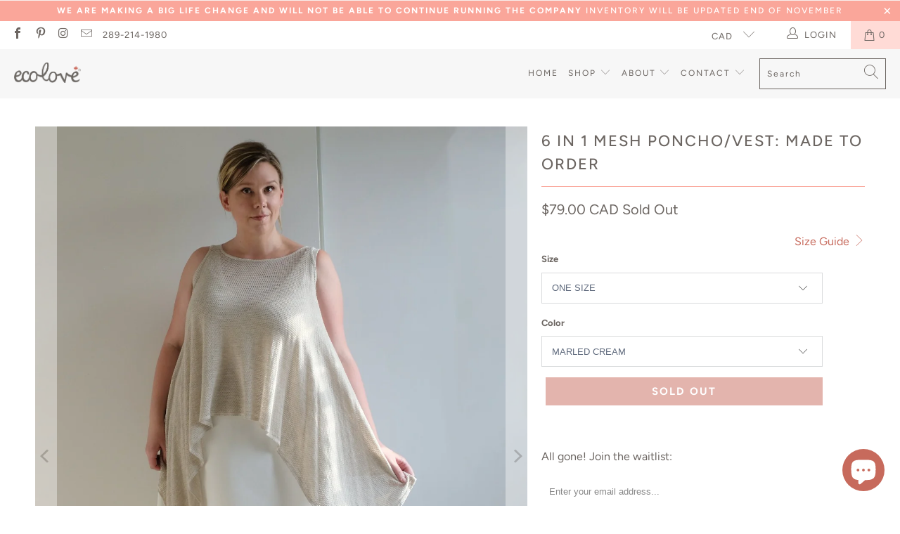

--- FILE ---
content_type: text/html; charset=utf-8
request_url: https://www.ecolove.shop/products/6-in-1-mesh-poncho-vest
body_size: 29799
content:


 <!DOCTYPE html>
<html class="no-js no-touch" lang="en"> <head> <meta charset="utf-8"> <meta http-equiv="cleartype" content="on"> <meta name="robots" content="index,follow"> <!-- Mobile Specific Metas --> <meta name="HandheldFriendly" content="True"> <meta name="MobileOptimized" content="320"> <meta name="viewport" content="width=device-width,initial-scale=1"> <meta name="theme-color" content="#ffffff"> <title>
      6 in 1 mesh poncho/vest | Ecolove | Sustainable Clothing - ecolove</title> <meta name="description" content="6 looks in 1! This is one of our more versatile pieces yet made out of our new silky soft modal mesh! An amazing travel piece that can be used all year round. Add some flowy vibes to your wardrobe this season. Sustainably made in Canada from American made TENCEL modal mesh."/> <!-- Preconnect Domains --> <link rel="preconnect" href="https://fonts.shopifycdn.com" /> <link rel="preconnect" href="https://cdn.shopify.com" /> <link rel="preconnect" href="https://v.shopify.com" /> <link rel="preconnect" href="https://cdn.shopifycloud.com" /> <link rel="preconnect" href="https://monorail-edge.shopifysvc.com"> <!-- fallback for browsers that don't support preconnect --> <link rel="dns-prefetch" href="https://fonts.shopifycdn.com" /> <link rel="dns-prefetch" href="https://cdn.shopify.com" /> <link rel="dns-prefetch" href="https://v.shopify.com" /> <link rel="dns-prefetch" href="https://cdn.shopifycloud.com" /> <link rel="dns-prefetch" href="https://monorail-edge.shopifysvc.com"> <link rel="preconnect" href="https://productreviews.shopifycdn.com" /> <link rel="dns-prefetch" href="https://productreviews.shopifycdn.com" /> <!-- Preload Assets --> <link rel="preload" href="//www.ecolove.shop/cdn/shop/t/83/assets/fancybox.css?v=19278034316635137701635516576" as="style"> <link rel="preload" href="//www.ecolove.shop/cdn/shop/t/83/assets/styles.css?v=75253466338787362251759331694" as="style"> <link rel="preload" href="//www.ecolove.shop/cdn/shop/t/83/assets/jquery.min.js?v=81049236547974671631635516579" as="script"> <link rel="preload" href="//www.ecolove.shop/cdn/shop/t/83/assets/vendors.js?v=156815155738738603461635516587" as="script"> <link rel="preload" href="//www.ecolove.shop/cdn/shop/t/83/assets/sections.js?v=128175142298274226791635516605" as="script"> <link rel="preload" href="//www.ecolove.shop/cdn/shop/t/83/assets/utilities.js?v=177846748371930312051635516605" as="script"> <link rel="preload" href="//www.ecolove.shop/cdn/shop/t/83/assets/app.js?v=61693897789545058701635516605" as="script"> <!-- Stylesheet for Fancybox library --> <link href="//www.ecolove.shop/cdn/shop/t/83/assets/fancybox.css?v=19278034316635137701635516576" rel="stylesheet" type="text/css" media="all" /> <!-- Stylesheets for Turbo --> <link href="//www.ecolove.shop/cdn/shop/t/83/assets/styles.css?v=75253466338787362251759331694" rel="stylesheet" type="text/css" media="all" /> <script>
      window.lazySizesConfig = window.lazySizesConfig || {};

      lazySizesConfig.expand = 300;
      lazySizesConfig.loadHidden = false;

      /*! lazysizes - v5.2.2 - bgset plugin */
      !function(e,t){var a=function(){t(e.lazySizes),e.removeEventListener("lazyunveilread",a,!0)};t=t.bind(null,e,e.document),"object"==typeof module&&module.exports?t(require("lazysizes")):"function"==typeof define&&define.amd?define(["lazysizes"],t):e.lazySizes?a():e.addEventListener("lazyunveilread",a,!0)}(window,function(e,z,g){"use strict";var c,y,b,f,i,s,n,v,m;e.addEventListener&&(c=g.cfg,y=/\s+/g,b=/\s*\|\s+|\s+\|\s*/g,f=/^(.+?)(?:\s+\[\s*(.+?)\s*\])(?:\s+\[\s*(.+?)\s*\])?$/,i=/^\s*\(*\s*type\s*:\s*(.+?)\s*\)*\s*$/,s=/\(|\)|'/,n={contain:1,cover:1},v=function(e,t){var a;t&&((a=t.match(i))&&a[1]?e.setAttribute("type",a[1]):e.setAttribute("media",c.customMedia[t]||t))},m=function(e){var t,a,i,r;e.target._lazybgset&&(a=(t=e.target)._lazybgset,(i=t.currentSrc||t.src)&&((r=g.fire(a,"bgsetproxy",{src:i,useSrc:s.test(i)?JSON.stringify(i):i})).defaultPrevented||(a.style.backgroundImage="url("+r.detail.useSrc+")")),t._lazybgsetLoading&&(g.fire(a,"_lazyloaded",{},!1,!0),delete t._lazybgsetLoading))},addEventListener("lazybeforeunveil",function(e){var t,a,i,r,s,n,l,d,o,u;!e.defaultPrevented&&(t=e.target.getAttribute("data-bgset"))&&(o=e.target,(u=z.createElement("img")).alt="",u._lazybgsetLoading=!0,e.detail.firesLoad=!0,a=t,i=o,r=u,s=z.createElement("picture"),n=i.getAttribute(c.sizesAttr),l=i.getAttribute("data-ratio"),d=i.getAttribute("data-optimumx"),i._lazybgset&&i._lazybgset.parentNode==i&&i.removeChild(i._lazybgset),Object.defineProperty(r,"_lazybgset",{value:i,writable:!0}),Object.defineProperty(i,"_lazybgset",{value:s,writable:!0}),a=a.replace(y," ").split(b),s.style.display="none",r.className=c.lazyClass,1!=a.length||n||(n="auto"),a.forEach(function(e){var t,a=z.createElement("source");n&&"auto"!=n&&a.setAttribute("sizes",n),(t=e.match(f))?(a.setAttribute(c.srcsetAttr,t[1]),v(a,t[2]),v(a,t[3])):a.setAttribute(c.srcsetAttr,e),s.appendChild(a)}),n&&(r.setAttribute(c.sizesAttr,n),i.removeAttribute(c.sizesAttr),i.removeAttribute("sizes")),d&&r.setAttribute("data-optimumx",d),l&&r.setAttribute("data-ratio",l),s.appendChild(r),i.appendChild(s),setTimeout(function(){g.loader.unveil(u),g.rAF(function(){g.fire(u,"_lazyloaded",{},!0,!0),u.complete&&m({target:u})})}))}),z.addEventListener("load",m,!0),e.addEventListener("lazybeforesizes",function(e){var t,a,i,r;e.detail.instance==g&&e.target._lazybgset&&e.detail.dataAttr&&(t=e.target._lazybgset,i=t,r=(getComputedStyle(i)||{getPropertyValue:function(){}}).getPropertyValue("background-size"),!n[r]&&n[i.style.backgroundSize]&&(r=i.style.backgroundSize),n[a=r]&&(e.target._lazysizesParentFit=a,g.rAF(function(){e.target.setAttribute("data-parent-fit",a),e.target._lazysizesParentFit&&delete e.target._lazysizesParentFit})))},!0),z.documentElement.addEventListener("lazybeforesizes",function(e){var t,a;!e.defaultPrevented&&e.target._lazybgset&&e.detail.instance==g&&(e.detail.width=(t=e.target._lazybgset,a=g.gW(t,t.parentNode),(!t._lazysizesWidth||a>t._lazysizesWidth)&&(t._lazysizesWidth=a),t._lazysizesWidth))}))});

      /*! lazysizes - v5.2.2 */
      !function(e){var t=function(u,D,f){"use strict";var k,H;if(function(){var e;var t={lazyClass:"lazyload",loadedClass:"lazyloaded",loadingClass:"lazyloading",preloadClass:"lazypreload",errorClass:"lazyerror",autosizesClass:"lazyautosizes",srcAttr:"data-src",srcsetAttr:"data-srcset",sizesAttr:"data-sizes",minSize:40,customMedia:{},init:true,expFactor:1.5,hFac:.8,loadMode:2,loadHidden:true,ricTimeout:0,throttleDelay:125};H=u.lazySizesConfig||u.lazysizesConfig||{};for(e in t){if(!(e in H)){H[e]=t[e]}}}(),!D||!D.getElementsByClassName){return{init:function(){},cfg:H,noSupport:true}}var O=D.documentElement,a=u.HTMLPictureElement,P="addEventListener",$="getAttribute",q=u[P].bind(u),I=u.setTimeout,U=u.requestAnimationFrame||I,l=u.requestIdleCallback,j=/^picture$/i,r=["load","error","lazyincluded","_lazyloaded"],i={},G=Array.prototype.forEach,J=function(e,t){if(!i[t]){i[t]=new RegExp("(\\s|^)"+t+"(\\s|$)")}return i[t].test(e[$]("class")||"")&&i[t]},K=function(e,t){if(!J(e,t)){e.setAttribute("class",(e[$]("class")||"").trim()+" "+t)}},Q=function(e,t){var i;if(i=J(e,t)){e.setAttribute("class",(e[$]("class")||"").replace(i," "))}},V=function(t,i,e){var a=e?P:"removeEventListener";if(e){V(t,i)}r.forEach(function(e){t[a](e,i)})},X=function(e,t,i,a,r){var n=D.createEvent("Event");if(!i){i={}}i.instance=k;n.initEvent(t,!a,!r);n.detail=i;e.dispatchEvent(n);return n},Y=function(e,t){var i;if(!a&&(i=u.picturefill||H.pf)){if(t&&t.src&&!e[$]("srcset")){e.setAttribute("srcset",t.src)}i({reevaluate:true,elements:[e]})}else if(t&&t.src){e.src=t.src}},Z=function(e,t){return(getComputedStyle(e,null)||{})[t]},s=function(e,t,i){i=i||e.offsetWidth;while(i<H.minSize&&t&&!e._lazysizesWidth){i=t.offsetWidth;t=t.parentNode}return i},ee=function(){var i,a;var t=[];var r=[];var n=t;var s=function(){var e=n;n=t.length?r:t;i=true;a=false;while(e.length){e.shift()()}i=false};var e=function(e,t){if(i&&!t){e.apply(this,arguments)}else{n.push(e);if(!a){a=true;(D.hidden?I:U)(s)}}};e._lsFlush=s;return e}(),te=function(i,e){return e?function(){ee(i)}:function(){var e=this;var t=arguments;ee(function(){i.apply(e,t)})}},ie=function(e){var i;var a=0;var r=H.throttleDelay;var n=H.ricTimeout;var t=function(){i=false;a=f.now();e()};var s=l&&n>49?function(){l(t,{timeout:n});if(n!==H.ricTimeout){n=H.ricTimeout}}:te(function(){I(t)},true);return function(e){var t;if(e=e===true){n=33}if(i){return}i=true;t=r-(f.now()-a);if(t<0){t=0}if(e||t<9){s()}else{I(s,t)}}},ae=function(e){var t,i;var a=99;var r=function(){t=null;e()};var n=function(){var e=f.now()-i;if(e<a){I(n,a-e)}else{(l||r)(r)}};return function(){i=f.now();if(!t){t=I(n,a)}}},e=function(){var v,m,c,h,e;var y,z,g,p,C,b,A;var n=/^img$/i;var d=/^iframe$/i;var E="onscroll"in u&&!/(gle|ing)bot/.test(navigator.userAgent);var _=0;var w=0;var N=0;var M=-1;var x=function(e){N--;if(!e||N<0||!e.target){N=0}};var W=function(e){if(A==null){A=Z(D.body,"visibility")=="hidden"}return A||!(Z(e.parentNode,"visibility")=="hidden"&&Z(e,"visibility")=="hidden")};var S=function(e,t){var i;var a=e;var r=W(e);g-=t;b+=t;p-=t;C+=t;while(r&&(a=a.offsetParent)&&a!=D.body&&a!=O){r=(Z(a,"opacity")||1)>0;if(r&&Z(a,"overflow")!="visible"){i=a.getBoundingClientRect();r=C>i.left&&p<i.right&&b>i.top-1&&g<i.bottom+1}}return r};var t=function(){var e,t,i,a,r,n,s,l,o,u,f,c;var d=k.elements;if((h=H.loadMode)&&N<8&&(e=d.length)){t=0;M++;for(;t<e;t++){if(!d[t]||d[t]._lazyRace){continue}if(!E||k.prematureUnveil&&k.prematureUnveil(d[t])){R(d[t]);continue}if(!(l=d[t][$]("data-expand"))||!(n=l*1)){n=w}if(!u){u=!H.expand||H.expand<1?O.clientHeight>500&&O.clientWidth>500?500:370:H.expand;k._defEx=u;f=u*H.expFactor;c=H.hFac;A=null;if(w<f&&N<1&&M>2&&h>2&&!D.hidden){w=f;M=0}else if(h>1&&M>1&&N<6){w=u}else{w=_}}if(o!==n){y=innerWidth+n*c;z=innerHeight+n;s=n*-1;o=n}i=d[t].getBoundingClientRect();if((b=i.bottom)>=s&&(g=i.top)<=z&&(C=i.right)>=s*c&&(p=i.left)<=y&&(b||C||p||g)&&(H.loadHidden||W(d[t]))&&(m&&N<3&&!l&&(h<3||M<4)||S(d[t],n))){R(d[t]);r=true;if(N>9){break}}else if(!r&&m&&!a&&N<4&&M<4&&h>2&&(v[0]||H.preloadAfterLoad)&&(v[0]||!l&&(b||C||p||g||d[t][$](H.sizesAttr)!="auto"))){a=v[0]||d[t]}}if(a&&!r){R(a)}}};var i=ie(t);var B=function(e){var t=e.target;if(t._lazyCache){delete t._lazyCache;return}x(e);K(t,H.loadedClass);Q(t,H.loadingClass);V(t,L);X(t,"lazyloaded")};var a=te(B);var L=function(e){a({target:e.target})};var T=function(t,i){try{t.contentWindow.location.replace(i)}catch(e){t.src=i}};var F=function(e){var t;var i=e[$](H.srcsetAttr);if(t=H.customMedia[e[$]("data-media")||e[$]("media")]){e.setAttribute("media",t)}if(i){e.setAttribute("srcset",i)}};var s=te(function(t,e,i,a,r){var n,s,l,o,u,f;if(!(u=X(t,"lazybeforeunveil",e)).defaultPrevented){if(a){if(i){K(t,H.autosizesClass)}else{t.setAttribute("sizes",a)}}s=t[$](H.srcsetAttr);n=t[$](H.srcAttr);if(r){l=t.parentNode;o=l&&j.test(l.nodeName||"")}f=e.firesLoad||"src"in t&&(s||n||o);u={target:t};K(t,H.loadingClass);if(f){clearTimeout(c);c=I(x,2500);V(t,L,true)}if(o){G.call(l.getElementsByTagName("source"),F)}if(s){t.setAttribute("srcset",s)}else if(n&&!o){if(d.test(t.nodeName)){T(t,n)}else{t.src=n}}if(r&&(s||o)){Y(t,{src:n})}}if(t._lazyRace){delete t._lazyRace}Q(t,H.lazyClass);ee(function(){var e=t.complete&&t.naturalWidth>1;if(!f||e){if(e){K(t,"ls-is-cached")}B(u);t._lazyCache=true;I(function(){if("_lazyCache"in t){delete t._lazyCache}},9)}if(t.loading=="lazy"){N--}},true)});var R=function(e){if(e._lazyRace){return}var t;var i=n.test(e.nodeName);var a=i&&(e[$](H.sizesAttr)||e[$]("sizes"));var r=a=="auto";if((r||!m)&&i&&(e[$]("src")||e.srcset)&&!e.complete&&!J(e,H.errorClass)&&J(e,H.lazyClass)){return}t=X(e,"lazyunveilread").detail;if(r){re.updateElem(e,true,e.offsetWidth)}e._lazyRace=true;N++;s(e,t,r,a,i)};var r=ae(function(){H.loadMode=3;i()});var l=function(){if(H.loadMode==3){H.loadMode=2}r()};var o=function(){if(m){return}if(f.now()-e<999){I(o,999);return}m=true;H.loadMode=3;i();q("scroll",l,true)};return{_:function(){e=f.now();k.elements=D.getElementsByClassName(H.lazyClass);v=D.getElementsByClassName(H.lazyClass+" "+H.preloadClass);q("scroll",i,true);q("resize",i,true);q("pageshow",function(e){if(e.persisted){var t=D.querySelectorAll("."+H.loadingClass);if(t.length&&t.forEach){U(function(){t.forEach(function(e){if(e.complete){R(e)}})})}}});if(u.MutationObserver){new MutationObserver(i).observe(O,{childList:true,subtree:true,attributes:true})}else{O[P]("DOMNodeInserted",i,true);O[P]("DOMAttrModified",i,true);setInterval(i,999)}q("hashchange",i,true);["focus","mouseover","click","load","transitionend","animationend"].forEach(function(e){D[P](e,i,true)});if(/d$|^c/.test(D.readyState)){o()}else{q("load",o);D[P]("DOMContentLoaded",i);I(o,2e4)}if(k.elements.length){t();ee._lsFlush()}else{i()}},checkElems:i,unveil:R,_aLSL:l}}(),re=function(){var i;var n=te(function(e,t,i,a){var r,n,s;e._lazysizesWidth=a;a+="px";e.setAttribute("sizes",a);if(j.test(t.nodeName||"")){r=t.getElementsByTagName("source");for(n=0,s=r.length;n<s;n++){r[n].setAttribute("sizes",a)}}if(!i.detail.dataAttr){Y(e,i.detail)}});var a=function(e,t,i){var a;var r=e.parentNode;if(r){i=s(e,r,i);a=X(e,"lazybeforesizes",{width:i,dataAttr:!!t});if(!a.defaultPrevented){i=a.detail.width;if(i&&i!==e._lazysizesWidth){n(e,r,a,i)}}}};var e=function(){var e;var t=i.length;if(t){e=0;for(;e<t;e++){a(i[e])}}};var t=ae(e);return{_:function(){i=D.getElementsByClassName(H.autosizesClass);q("resize",t)},checkElems:t,updateElem:a}}(),t=function(){if(!t.i&&D.getElementsByClassName){t.i=true;re._();e._()}};return I(function(){H.init&&t()}),k={cfg:H,autoSizer:re,loader:e,init:t,uP:Y,aC:K,rC:Q,hC:J,fire:X,gW:s,rAF:ee}}(e,e.document,Date);e.lazySizes=t,"object"==typeof module&&module.exports&&(module.exports=t)}("undefined"!=typeof window?window:{});</script> <!-- Icons --> <link rel="shortcut icon" type="image/x-icon" href="//www.ecolove.shop/cdn/shop/files/favicon-ecolove_180x180.png?v=1632330190"> <link rel="apple-touch-icon" href="//www.ecolove.shop/cdn/shop/files/favicon-ecolove_180x180.png?v=1632330190"/> <link rel="apple-touch-icon" sizes="57x57" href="//www.ecolove.shop/cdn/shop/files/favicon-ecolove_57x57.png?v=1632330190"/> <link rel="apple-touch-icon" sizes="60x60" href="//www.ecolove.shop/cdn/shop/files/favicon-ecolove_60x60.png?v=1632330190"/> <link rel="apple-touch-icon" sizes="72x72" href="//www.ecolove.shop/cdn/shop/files/favicon-ecolove_72x72.png?v=1632330190"/> <link rel="apple-touch-icon" sizes="76x76" href="//www.ecolove.shop/cdn/shop/files/favicon-ecolove_76x76.png?v=1632330190"/> <link rel="apple-touch-icon" sizes="114x114" href="//www.ecolove.shop/cdn/shop/files/favicon-ecolove_114x114.png?v=1632330190"/> <link rel="apple-touch-icon" sizes="180x180" href="//www.ecolove.shop/cdn/shop/files/favicon-ecolove_180x180.png?v=1632330190"/> <link rel="apple-touch-icon" sizes="228x228" href="//www.ecolove.shop/cdn/shop/files/favicon-ecolove_228x228.png?v=1632330190"/> <link rel="canonical" href="https://www.ecolove.shop/products/6-in-1-mesh-poncho-vest"/> <script src="//www.ecolove.shop/cdn/shop/t/83/assets/jquery.min.js?v=81049236547974671631635516579" defer></script> <script type="text/javascript" src="/services/javascripts/currencies.js" data-no-instant></script> <script src="//www.ecolove.shop/cdn/shop/t/83/assets/currencies.js?v=123947745901353827081635516576" defer></script> <script>
      window.Theme = window.Theme || {};
      window.Theme.version = '7.0.0';
      window.Theme.name = 'Turbo';</script>
    


    
<template id="price-ui"><span class="price " data-price></span><span class="compare-at-price" data-compare-at-price></span><span class="unit-pricing" data-unit-pricing></span></template> <template id="price-ui-badge"><div class="price-ui-badge__sticker"> <span class="price-ui-badge__sticker-text" data-badge></span></div></template> <template id="price-ui__price"><span class="money" data-price></span></template> <template id="price-ui__price-range"><span class="price-min" data-price-min><span class="money" data-price></span></span> - <span class="price-max" data-price-max><span class="money" data-price></span></span></template> <template id="price-ui__unit-pricing"><span class="unit-quantity" data-unit-quantity></span> | <span class="unit-price" data-unit-price><span class="money" data-price></span></span> / <span class="unit-measurement" data-unit-measurement></span></template> <template id="price-ui-badge__percent-savings-range">Save up to <span data-price-percent></span>%</template> <template id="price-ui-badge__percent-savings">Save <span data-price-percent></span>%</template> <template id="price-ui-badge__price-savings-range">Save up to <span class="money" data-price></span></template> <template id="price-ui-badge__price-savings">Save <span class="money" data-price></span></template> <template id="price-ui-badge__on-sale">Sale</template> <template id="price-ui-badge__sold-out">Sold out</template> <template id="price-ui-badge__in-stock">In stock</template> <script>
      
window.Shopify = window.Shopify || {};window.Shopify.theme_settings = {};
window.Currency = window.Currency || {};window.Shopify.routes = {};window.Shopify.theme_settings.display_tos_checkbox = false;window.Shopify.theme_settings.go_to_checkout = true;window.Shopify.theme_settings.cart_action = "ajax";window.Shopify.theme_settings.cart_shipping_calculator = false;window.Shopify.theme_settings.collection_swatches = false;window.Shopify.theme_settings.collection_secondary_image = false;


window.Currency.show_multiple_currencies = true;
window.Currency.shop_currency = "CAD";
window.Currency.default_currency = "CAD";
window.Currency.display_format = "money_with_currency_format";
window.Currency.money_format = "${{amount}} CAD";
window.Currency.money_format_no_currency = "${{amount}}";
window.Currency.money_format_currency = "${{amount}} CAD";
window.Currency.native_multi_currency = true;
window.Currency.iso_code = "CAD";
window.Currency.symbol = "$";window.Shopify.theme_settings.display_inventory_left = false;window.Shopify.theme_settings.inventory_threshold = 10;window.Shopify.theme_settings.limit_quantity = true;window.Shopify.theme_settings.menu_position = "inline";window.Shopify.theme_settings.newsletter_popup = true;window.Shopify.theme_settings.newsletter_popup_days = "14";window.Shopify.theme_settings.newsletter_popup_mobile = true;window.Shopify.theme_settings.newsletter_popup_seconds = 10;window.Shopify.theme_settings.pagination_type = "basic_pagination";window.Shopify.theme_settings.search_pagination_type = "basic_pagination";window.Shopify.theme_settings.enable_shopify_review_comments = true;window.Shopify.theme_settings.enable_shopify_collection_badges = true;window.Shopify.theme_settings.quick_shop_thumbnail_position = "bottom-thumbnails";window.Shopify.theme_settings.product_form_style = "dropdown";window.Shopify.theme_settings.sale_banner_enabled = false;window.Shopify.theme_settings.display_savings = true;window.Shopify.theme_settings.display_sold_out_price = true;window.Shopify.theme_settings.sold_out_text = "Sold Out";window.Shopify.theme_settings.free_text = "Price TBD";window.Shopify.theme_settings.video_looping = true;window.Shopify.theme_settings.quick_shop_style = "popup";window.Shopify.theme_settings.hover_enabled = true;window.Shopify.routes.cart_url = "/cart";window.Shopify.routes.root_url = "/";window.Shopify.routes.search_url = "/search";window.Shopify.theme_settings.image_loading_style = "fade-in";window.Shopify.theme_settings.search_option = "product,page,article";window.Shopify.theme_settings.search_items_to_display = 5;window.Shopify.theme_settings.enable_autocomplete = true;window.Shopify.theme_settings.page_dots_enabled = false;window.Shopify.theme_settings.slideshow_arrow_size = "light";window.Shopify.theme_settings.quick_shop_enabled = false;window.Shopify.translation =window.Shopify.translation || {};window.Shopify.translation.agree_to_terms_warning = "You must agree with the terms and conditions to checkout.";window.Shopify.translation.one_item_left = "item left";window.Shopify.translation.items_left_text = "items left";window.Shopify.translation.cart_savings_text = "Total Savings";window.Shopify.translation.cart_discount_text = "Discount";window.Shopify.translation.cart_subtotal_text = "Subtotal";window.Shopify.translation.cart_remove_text = "Remove";window.Shopify.translation.cart_free_text = "Free";window.Shopify.translation.newsletter_success_text = "Thank you for joining our mailing list!";window.Shopify.translation.notify_email = "Enter your email address...";window.Shopify.translation.notify_email_value = "Translation missing: en.contact.fields.email";window.Shopify.translation.notify_email_send = "Send";window.Shopify.translation.notify_message_first = "Please notify me when ";window.Shopify.translation.notify_message_last = " becomes available - ";window.Shopify.translation.notify_success_text = "Thanks! We will notify you when this product becomes available!";window.Shopify.translation.add_to_cart = "Add to Cart";window.Shopify.translation.coming_soon_text = "Coming Soon";window.Shopify.translation.sold_out_text = "Sold Out";window.Shopify.translation.sale_text = "Sale";window.Shopify.translation.savings_text = "You Save";window.Shopify.translation.from_text = "from";window.Shopify.translation.new_text = "New";window.Shopify.translation.pre_order_text = "Pre-Order";window.Shopify.translation.unavailable_text = "Unavailable";window.Shopify.translation.all_results = "View all results";window.Shopify.translation.no_results = "Sorry, no results!";window.Shopify.media_queries =window.Shopify.media_queries || {};window.Shopify.media_queries.small = window.matchMedia( "(max-width: 480px)" );window.Shopify.media_queries.medium = window.matchMedia( "(max-width: 798px)" );window.Shopify.media_queries.large = window.matchMedia( "(min-width: 799px)" );window.Shopify.media_queries.larger = window.matchMedia( "(min-width: 960px)" );window.Shopify.media_queries.xlarge = window.matchMedia( "(min-width: 1200px)" );window.Shopify.media_queries.ie10 = window.matchMedia( "all and (-ms-high-contrast: none), (-ms-high-contrast: active)" );window.Shopify.media_queries.tablet = window.matchMedia( "only screen and (min-width: 799px) and (max-width: 1024px)" );</script> <script src="//www.ecolove.shop/cdn/shop/t/83/assets/vendors.js?v=156815155738738603461635516587" defer></script> <script src="//www.ecolove.shop/cdn/shop/t/83/assets/sections.js?v=128175142298274226791635516605" defer></script> <script src="//www.ecolove.shop/cdn/shop/t/83/assets/utilities.js?v=177846748371930312051635516605" defer></script> <script src="//www.ecolove.shop/cdn/shop/t/83/assets/app.js?v=61693897789545058701635516605" defer></script> <script src="//www.ecolove.shop/cdn/shop/t/83/assets/instantclick.min.js?v=20092422000980684151635516578" data-no-instant defer></script> <script data-no-instant>
        window.addEventListener('DOMContentLoaded', function() {

          function inIframe() {
            try {
              return window.self !== window.top;
            } catch (e) {
              return true;
            }
          }

          if (!inIframe()){
            InstantClick.on('change', function() {
try { setTimeout(function(){StampedFn.reloadUGC();},1000); } catch (e){}

try { setTimeout(function(){StampedFn.reloadUGC();},1000); } catch (e){}

try { setTimeout(function(){StampedFn.reloadUGC();},1000); } catch (e){}

try { setTimeout(function(){StampedFn.reloadUGC();},1000); } catch (e){}


              $('head script[src*="shopify"]').each(function() {
                var script = document.createElement('script');
                script.type = 'text/javascript';
                script.src = $(this).attr('src');

                $('body').append(script);
              });

              $('body').removeClass('fancybox-active');
              $.fancybox.destroy();

              InstantClick.init();

            });
          }
        });</script> <script></script> <script>window.performance && window.performance.mark && window.performance.mark('shopify.content_for_header.start');</script><meta name="google-site-verification" content="EJlTdInCnrf8ofwI6k-F4BqIP43ANIoaMV6mJRABH-M">
<meta id="shopify-digital-wallet" name="shopify-digital-wallet" content="/18602785/digital_wallets/dialog">
<link rel="alternate" type="application/json+oembed" href="https://www.ecolove.shop/products/6-in-1-mesh-poncho-vest.oembed">
<script async="async" src="/checkouts/internal/preloads.js?locale=en-CA"></script>
<script id="shopify-features" type="application/json">{"accessToken":"259615bf78490f912a99bebc4c434728","betas":["rich-media-storefront-analytics"],"domain":"www.ecolove.shop","predictiveSearch":true,"shopId":18602785,"locale":"en"}</script>
<script>var Shopify = Shopify || {};
Shopify.shop = "ecolove-shop.myshopify.com";
Shopify.locale = "en";
Shopify.currency = {"active":"CAD","rate":"1.0"};
Shopify.country = "CA";
Shopify.theme = {"name":"Good copy:Turbo-seoul-centered ","id":120639946857,"schema_name":"Turbo","schema_version":"7.0.0","theme_store_id":null,"role":"main"};
Shopify.theme.handle = "null";
Shopify.theme.style = {"id":null,"handle":null};
Shopify.cdnHost = "www.ecolove.shop/cdn";
Shopify.routes = Shopify.routes || {};
Shopify.routes.root = "/";</script>
<script type="module">!function(o){(o.Shopify=o.Shopify||{}).modules=!0}(window);</script>
<script>!function(o){function n(){var o=[];function n(){o.push(Array.prototype.slice.apply(arguments))}return n.q=o,n}var t=o.Shopify=o.Shopify||{};t.loadFeatures=n(),t.autoloadFeatures=n()}(window);</script>
<script id="shop-js-analytics" type="application/json">{"pageType":"product"}</script>
<script defer="defer" async type="module" src="//www.ecolove.shop/cdn/shopifycloud/shop-js/modules/v2/client.init-shop-cart-sync_DlSlHazZ.en.esm.js"></script>
<script defer="defer" async type="module" src="//www.ecolove.shop/cdn/shopifycloud/shop-js/modules/v2/chunk.common_D16XZWos.esm.js"></script>
<script type="module">
  await import("//www.ecolove.shop/cdn/shopifycloud/shop-js/modules/v2/client.init-shop-cart-sync_DlSlHazZ.en.esm.js");
await import("//www.ecolove.shop/cdn/shopifycloud/shop-js/modules/v2/chunk.common_D16XZWos.esm.js");

  window.Shopify.SignInWithShop?.initShopCartSync?.({"fedCMEnabled":true,"windoidEnabled":true});

</script>
<script>(function() {
  var isLoaded = false;
  function asyncLoad() {
    if (isLoaded) return;
    isLoaded = true;
    var urls = ["https:\/\/static.mailerlite.com\/data\/a\/1954\/1954076\/universal_v9x8b3s2o5_load.js?shop=ecolove-shop.myshopify.com"];
    for (var i = 0; i <urls.length; i++) {
      var s = document.createElement('script');
      s.type = 'text/javascript';
      s.async = true;
      s.src = urls[i];
      var x = document.getElementsByTagName('script')[0];
      x.parentNode.insertBefore(s, x);
    }
  };
  if(window.attachEvent) {
    window.attachEvent('onload', asyncLoad);
  } else {
    window.addEventListener('load', asyncLoad, false);
  }
})();</script>
<script id="__st">var __st={"a":18602785,"offset":-18000,"reqid":"daf5c8af-7b24-4782-a4ac-5f83494eef09-1768573112","pageurl":"www.ecolove.shop\/products\/6-in-1-mesh-poncho-vest","u":"3eaa65ebf80f","p":"product","rtyp":"product","rid":4577975861353};</script>
<script>window.ShopifyPaypalV4VisibilityTracking = true;</script>
<script id="captcha-bootstrap">!function(){'use strict';const t='contact',e='account',n='new_comment',o=[[t,t],['blogs',n],['comments',n],[t,'customer']],c=[[e,'customer_login'],[e,'guest_login'],[e,'recover_customer_password'],[e,'create_customer']],r=t=>t.map((([t,e])=>`form[action*='/${t}']:not([data-nocaptcha='true']) input[name='form_type'][value='${e}']`)).join(','),a=t=>()=>t?[...document.querySelectorAll(t)].map((t=>t.form)):[];function s(){const t=[...o],e=r(t);return a(e)}const i='password',u='form_key',d=['recaptcha-v3-token','g-recaptcha-response','h-captcha-response',i],f=()=>{try{return window.sessionStorage}catch{return}},m='__shopify_v',_=t=>t.elements[u];function p(t,e,n=!1){try{const o=window.sessionStorage,c=JSON.parse(o.getItem(e)),{data:r}=function(t){const{data:e,action:n}=t;return t[m]||n?{data:e,action:n}:{data:t,action:n}}(c);for(const[e,n]of Object.entries(r))t.elements[e]&&(t.elements[e].value=n);n&&o.removeItem(e)}catch(o){console.error('form repopulation failed',{error:o})}}const l='form_type',E='cptcha';function T(t){t.dataset[E]=!0}const w=window,h=w.document,L='Shopify',v='ce_forms',y='captcha';let A=!1;((t,e)=>{const n=(g='f06e6c50-85a8-45c8-87d0-21a2b65856fe',I='https://cdn.shopify.com/shopifycloud/storefront-forms-hcaptcha/ce_storefront_forms_captcha_hcaptcha.v1.5.2.iife.js',D={infoText:'Protected by hCaptcha',privacyText:'Privacy',termsText:'Terms'},(t,e,n)=>{const o=w[L][v],c=o.bindForm;if(c)return c(t,g,e,D).then(n);var r;o.q.push([[t,g,e,D],n]),r=I,A||(h.body.append(Object.assign(h.createElement('script'),{id:'captcha-provider',async:!0,src:r})),A=!0)});var g,I,D;w[L]=w[L]||{},w[L][v]=w[L][v]||{},w[L][v].q=[],w[L][y]=w[L][y]||{},w[L][y].protect=function(t,e){n(t,void 0,e),T(t)},Object.freeze(w[L][y]),function(t,e,n,w,h,L){const[v,y,A,g]=function(t,e,n){const i=e?o:[],u=t?c:[],d=[...i,...u],f=r(d),m=r(i),_=r(d.filter((([t,e])=>n.includes(e))));return[a(f),a(m),a(_),s()]}(w,h,L),I=t=>{const e=t.target;return e instanceof HTMLFormElement?e:e&&e.form},D=t=>v().includes(t);t.addEventListener('submit',(t=>{const e=I(t);if(!e)return;const n=D(e)&&!e.dataset.hcaptchaBound&&!e.dataset.recaptchaBound,o=_(e),c=g().includes(e)&&(!o||!o.value);(n||c)&&t.preventDefault(),c&&!n&&(function(t){try{if(!f())return;!function(t){const e=f();if(!e)return;const n=_(t);if(!n)return;const o=n.value;o&&e.removeItem(o)}(t);const e=Array.from(Array(32),(()=>Math.random().toString(36)[2])).join('');!function(t,e){_(t)||t.append(Object.assign(document.createElement('input'),{type:'hidden',name:u})),t.elements[u].value=e}(t,e),function(t,e){const n=f();if(!n)return;const o=[...t.querySelectorAll(`input[type='${i}']`)].map((({name:t})=>t)),c=[...d,...o],r={};for(const[a,s]of new FormData(t).entries())c.includes(a)||(r[a]=s);n.setItem(e,JSON.stringify({[m]:1,action:t.action,data:r}))}(t,e)}catch(e){console.error('failed to persist form',e)}}(e),e.submit())}));const S=(t,e)=>{t&&!t.dataset[E]&&(n(t,e.some((e=>e===t))),T(t))};for(const o of['focusin','change'])t.addEventListener(o,(t=>{const e=I(t);D(e)&&S(e,y())}));const B=e.get('form_key'),M=e.get(l),P=B&&M;t.addEventListener('DOMContentLoaded',(()=>{const t=y();if(P)for(const e of t)e.elements[l].value===M&&p(e,B);[...new Set([...A(),...v().filter((t=>'true'===t.dataset.shopifyCaptcha))])].forEach((e=>S(e,t)))}))}(h,new URLSearchParams(w.location.search),n,t,e,['guest_login'])})(!0,!0)}();</script>
<script integrity="sha256-4kQ18oKyAcykRKYeNunJcIwy7WH5gtpwJnB7kiuLZ1E=" data-source-attribution="shopify.loadfeatures" defer="defer" src="//www.ecolove.shop/cdn/shopifycloud/storefront/assets/storefront/load_feature-a0a9edcb.js" crossorigin="anonymous"></script>
<script data-source-attribution="shopify.dynamic_checkout.dynamic.init">var Shopify=Shopify||{};Shopify.PaymentButton=Shopify.PaymentButton||{isStorefrontPortableWallets:!0,init:function(){window.Shopify.PaymentButton.init=function(){};var t=document.createElement("script");t.src="https://www.ecolove.shop/cdn/shopifycloud/portable-wallets/latest/portable-wallets.en.js",t.type="module",document.head.appendChild(t)}};
</script>
<script data-source-attribution="shopify.dynamic_checkout.buyer_consent">
  function portableWalletsHideBuyerConsent(e){var t=document.getElementById("shopify-buyer-consent"),n=document.getElementById("shopify-subscription-policy-button");t&&n&&(t.classList.add("hidden"),t.setAttribute("aria-hidden","true"),n.removeEventListener("click",e))}function portableWalletsShowBuyerConsent(e){var t=document.getElementById("shopify-buyer-consent"),n=document.getElementById("shopify-subscription-policy-button");t&&n&&(t.classList.remove("hidden"),t.removeAttribute("aria-hidden"),n.addEventListener("click",e))}window.Shopify?.PaymentButton&&(window.Shopify.PaymentButton.hideBuyerConsent=portableWalletsHideBuyerConsent,window.Shopify.PaymentButton.showBuyerConsent=portableWalletsShowBuyerConsent);
</script>
<script data-source-attribution="shopify.dynamic_checkout.cart.bootstrap">document.addEventListener("DOMContentLoaded",(function(){function t(){return document.querySelector("shopify-accelerated-checkout-cart, shopify-accelerated-checkout")}if(t())Shopify.PaymentButton.init();else{new MutationObserver((function(e,n){t()&&(Shopify.PaymentButton.init(),n.disconnect())})).observe(document.body,{childList:!0,subtree:!0})}}));
</script>

<script>window.performance && window.performance.mark && window.performance.mark('shopify.content_for_header.end');</script>

    

<meta name="author" content="ecolove">
<meta property="og:url" content="https://www.ecolove.shop/products/6-in-1-mesh-poncho-vest">
<meta property="og:site_name" content="ecolove"> <meta property="og:type" content="product"> <meta property="og:title" content="6 IN 1 MESH PONCHO/VEST: Made to order"> <meta property="og:image" content="https://www.ecolove.shop/cdn/shop/products/DSCF2351_600x.jpg?v=1665109944"> <meta property="og:image:secure_url" content="https://www.ecolove.shop/cdn/shop/products/DSCF2351_600x.jpg?v=1665109944"> <meta property="og:image:width" content="1155"> <meta property="og:image:height" content="1540"> <meta property="og:image" content="https://www.ecolove.shop/cdn/shop/products/DSCF0881_600x.jpg?v=1665109944"> <meta property="og:image:secure_url" content="https://www.ecolove.shop/cdn/shop/products/DSCF0881_600x.jpg?v=1665109944"> <meta property="og:image:width" content="1155"> <meta property="og:image:height" content="1550"> <meta property="og:image" content="https://www.ecolove.shop/cdn/shop/products/DSCF0871_600x.jpg?v=1665109944"> <meta property="og:image:secure_url" content="https://www.ecolove.shop/cdn/shop/products/DSCF0871_600x.jpg?v=1665109944"> <meta property="og:image:width" content="1155"> <meta property="og:image:height" content="1550"> <meta property="product:price:amount" content="79.00"> <meta property="product:price:currency" content="CAD"> <meta property="og:description" content="6 looks in 1! This is one of our more versatile pieces yet made out of our new silky soft modal mesh! An amazing travel piece that can be used all year round. Add some flowy vibes to your wardrobe this season. Sustainably made in Canada from American made TENCEL modal mesh.">




<meta name="twitter:card" content="summary"> <meta name="twitter:title" content="6 IN 1 MESH PONCHO/VEST: Made to order"> <meta name="twitter:description" content="1 garment, 6 looks.  Click through the images to checkout the youtube video to see how to style it. These are Made to Order  - will ship in 2 weeks. **our studio is under renovations due to a water leak, which makes made to order impossible until it’s complete.  Made to order items will ship in September.    However feel free to reach out as circumstances could change**     DETAILS   . Comes with a matching sash to belt it or use as a matching hair tie! Sewn with 100% mercerized cotton thread, 5 thread coverstitched hems for added stretch. This fabric offers some flexibility for length, it can be shrunk up with a fluff in the dryer to shorten the length - or use a steamer/iron to stretch and grow the length by over 3&quot;. FIT   Very"> <meta name="twitter:image" content="https://www.ecolove.shop/cdn/shop/products/DSCF2351_240x.jpg?v=1665109944"> <meta name="twitter:image:width" content="240"> <meta name="twitter:image:height" content="240"> <meta name="twitter:image:alt" content="6 IN 1 MESH PONCHO/VEST: Made to order"> <!--Tracking codes --> <!-- Search console --> <meta name="google-site-verification" content="ZfNM-yZ94cqN8F2C4rIpusJ1kQFtyJtfZz8yQ0B2-S4" /> <!-- Trialfire Start -->
<script>
var s=document.createElement("script"),tf={$q:[],do:function(){tf.$q.push(
[].slice.call(arguments))}};["init","ready","identify","property","logout",
"track","optout"].forEach(function(t){tf[t]=function(){tf.do.apply(null,
[t].concat([].slice.call(arguments)))}}),window.Trialfire=tf,
s.src="//cdn.trialfire.com/tf.js",document.head.appendChild(s),
Trialfire.init("fd273820-f489-41be-ab9d-3926ca9e01aa");
</script>
<!-- Trialfire End --><script src="https://cdn.shopify.com/extensions/7bc9bb47-adfa-4267-963e-cadee5096caf/inbox-1252/assets/inbox-chat-loader.js" type="text/javascript" defer="defer"></script>
<link href="https://monorail-edge.shopifysvc.com" rel="dns-prefetch">
<script>(function(){if ("sendBeacon" in navigator && "performance" in window) {try {var session_token_from_headers = performance.getEntriesByType('navigation')[0].serverTiming.find(x => x.name == '_s').description;} catch {var session_token_from_headers = undefined;}var session_cookie_matches = document.cookie.match(/_shopify_s=([^;]*)/);var session_token_from_cookie = session_cookie_matches && session_cookie_matches.length === 2 ? session_cookie_matches[1] : "";var session_token = session_token_from_headers || session_token_from_cookie || "";function handle_abandonment_event(e) {var entries = performance.getEntries().filter(function(entry) {return /monorail-edge.shopifysvc.com/.test(entry.name);});if (!window.abandonment_tracked && entries.length === 0) {window.abandonment_tracked = true;var currentMs = Date.now();var navigation_start = performance.timing.navigationStart;var payload = {shop_id: 18602785,url: window.location.href,navigation_start,duration: currentMs - navigation_start,session_token,page_type: "product"};window.navigator.sendBeacon("https://monorail-edge.shopifysvc.com/v1/produce", JSON.stringify({schema_id: "online_store_buyer_site_abandonment/1.1",payload: payload,metadata: {event_created_at_ms: currentMs,event_sent_at_ms: currentMs}}));}}window.addEventListener('pagehide', handle_abandonment_event);}}());</script>
<script id="web-pixels-manager-setup">(function e(e,d,r,n,o){if(void 0===o&&(o={}),!Boolean(null===(a=null===(i=window.Shopify)||void 0===i?void 0:i.analytics)||void 0===a?void 0:a.replayQueue)){var i,a;window.Shopify=window.Shopify||{};var t=window.Shopify;t.analytics=t.analytics||{};var s=t.analytics;s.replayQueue=[],s.publish=function(e,d,r){return s.replayQueue.push([e,d,r]),!0};try{self.performance.mark("wpm:start")}catch(e){}var l=function(){var e={modern:/Edge?\/(1{2}[4-9]|1[2-9]\d|[2-9]\d{2}|\d{4,})\.\d+(\.\d+|)|Firefox\/(1{2}[4-9]|1[2-9]\d|[2-9]\d{2}|\d{4,})\.\d+(\.\d+|)|Chrom(ium|e)\/(9{2}|\d{3,})\.\d+(\.\d+|)|(Maci|X1{2}).+ Version\/(15\.\d+|(1[6-9]|[2-9]\d|\d{3,})\.\d+)([,.]\d+|)( \(\w+\)|)( Mobile\/\w+|) Safari\/|Chrome.+OPR\/(9{2}|\d{3,})\.\d+\.\d+|(CPU[ +]OS|iPhone[ +]OS|CPU[ +]iPhone|CPU IPhone OS|CPU iPad OS)[ +]+(15[._]\d+|(1[6-9]|[2-9]\d|\d{3,})[._]\d+)([._]\d+|)|Android:?[ /-](13[3-9]|1[4-9]\d|[2-9]\d{2}|\d{4,})(\.\d+|)(\.\d+|)|Android.+Firefox\/(13[5-9]|1[4-9]\d|[2-9]\d{2}|\d{4,})\.\d+(\.\d+|)|Android.+Chrom(ium|e)\/(13[3-9]|1[4-9]\d|[2-9]\d{2}|\d{4,})\.\d+(\.\d+|)|SamsungBrowser\/([2-9]\d|\d{3,})\.\d+/,legacy:/Edge?\/(1[6-9]|[2-9]\d|\d{3,})\.\d+(\.\d+|)|Firefox\/(5[4-9]|[6-9]\d|\d{3,})\.\d+(\.\d+|)|Chrom(ium|e)\/(5[1-9]|[6-9]\d|\d{3,})\.\d+(\.\d+|)([\d.]+$|.*Safari\/(?![\d.]+ Edge\/[\d.]+$))|(Maci|X1{2}).+ Version\/(10\.\d+|(1[1-9]|[2-9]\d|\d{3,})\.\d+)([,.]\d+|)( \(\w+\)|)( Mobile\/\w+|) Safari\/|Chrome.+OPR\/(3[89]|[4-9]\d|\d{3,})\.\d+\.\d+|(CPU[ +]OS|iPhone[ +]OS|CPU[ +]iPhone|CPU IPhone OS|CPU iPad OS)[ +]+(10[._]\d+|(1[1-9]|[2-9]\d|\d{3,})[._]\d+)([._]\d+|)|Android:?[ /-](13[3-9]|1[4-9]\d|[2-9]\d{2}|\d{4,})(\.\d+|)(\.\d+|)|Mobile Safari.+OPR\/([89]\d|\d{3,})\.\d+\.\d+|Android.+Firefox\/(13[5-9]|1[4-9]\d|[2-9]\d{2}|\d{4,})\.\d+(\.\d+|)|Android.+Chrom(ium|e)\/(13[3-9]|1[4-9]\d|[2-9]\d{2}|\d{4,})\.\d+(\.\d+|)|Android.+(UC? ?Browser|UCWEB|U3)[ /]?(15\.([5-9]|\d{2,})|(1[6-9]|[2-9]\d|\d{3,})\.\d+)\.\d+|SamsungBrowser\/(5\.\d+|([6-9]|\d{2,})\.\d+)|Android.+MQ{2}Browser\/(14(\.(9|\d{2,})|)|(1[5-9]|[2-9]\d|\d{3,})(\.\d+|))(\.\d+|)|K[Aa][Ii]OS\/(3\.\d+|([4-9]|\d{2,})\.\d+)(\.\d+|)/},d=e.modern,r=e.legacy,n=navigator.userAgent;return n.match(d)?"modern":n.match(r)?"legacy":"unknown"}(),u="modern"===l?"modern":"legacy",c=(null!=n?n:{modern:"",legacy:""})[u],f=function(e){return[e.baseUrl,"/wpm","/b",e.hashVersion,"modern"===e.buildTarget?"m":"l",".js"].join("")}({baseUrl:d,hashVersion:r,buildTarget:u}),m=function(e){var d=e.version,r=e.bundleTarget,n=e.surface,o=e.pageUrl,i=e.monorailEndpoint;return{emit:function(e){var a=e.status,t=e.errorMsg,s=(new Date).getTime(),l=JSON.stringify({metadata:{event_sent_at_ms:s},events:[{schema_id:"web_pixels_manager_load/3.1",payload:{version:d,bundle_target:r,page_url:o,status:a,surface:n,error_msg:t},metadata:{event_created_at_ms:s}}]});if(!i)return console&&console.warn&&console.warn("[Web Pixels Manager] No Monorail endpoint provided, skipping logging."),!1;try{return self.navigator.sendBeacon.bind(self.navigator)(i,l)}catch(e){}var u=new XMLHttpRequest;try{return u.open("POST",i,!0),u.setRequestHeader("Content-Type","text/plain"),u.send(l),!0}catch(e){return console&&console.warn&&console.warn("[Web Pixels Manager] Got an unhandled error while logging to Monorail."),!1}}}}({version:r,bundleTarget:l,surface:e.surface,pageUrl:self.location.href,monorailEndpoint:e.monorailEndpoint});try{o.browserTarget=l,function(e){var d=e.src,r=e.async,n=void 0===r||r,o=e.onload,i=e.onerror,a=e.sri,t=e.scriptDataAttributes,s=void 0===t?{}:t,l=document.createElement("script"),u=document.querySelector("head"),c=document.querySelector("body");if(l.async=n,l.src=d,a&&(l.integrity=a,l.crossOrigin="anonymous"),s)for(var f in s)if(Object.prototype.hasOwnProperty.call(s,f))try{l.dataset[f]=s[f]}catch(e){}if(o&&l.addEventListener("load",o),i&&l.addEventListener("error",i),u)u.appendChild(l);else{if(!c)throw new Error("Did not find a head or body element to append the script");c.appendChild(l)}}({src:f,async:!0,onload:function(){if(!function(){var e,d;return Boolean(null===(d=null===(e=window.Shopify)||void 0===e?void 0:e.analytics)||void 0===d?void 0:d.initialized)}()){var d=window.webPixelsManager.init(e)||void 0;if(d){var r=window.Shopify.analytics;r.replayQueue.forEach((function(e){var r=e[0],n=e[1],o=e[2];d.publishCustomEvent(r,n,o)})),r.replayQueue=[],r.publish=d.publishCustomEvent,r.visitor=d.visitor,r.initialized=!0}}},onerror:function(){return m.emit({status:"failed",errorMsg:"".concat(f," has failed to load")})},sri:function(e){var d=/^sha384-[A-Za-z0-9+/=]+$/;return"string"==typeof e&&d.test(e)}(c)?c:"",scriptDataAttributes:o}),m.emit({status:"loading"})}catch(e){m.emit({status:"failed",errorMsg:(null==e?void 0:e.message)||"Unknown error"})}}})({shopId: 18602785,storefrontBaseUrl: "https://www.ecolove.shop",extensionsBaseUrl: "https://extensions.shopifycdn.com/cdn/shopifycloud/web-pixels-manager",monorailEndpoint: "https://monorail-edge.shopifysvc.com/unstable/produce_batch",surface: "storefront-renderer",enabledBetaFlags: ["2dca8a86"],webPixelsConfigList: [{"id":"376930409","configuration":"{\"config\":\"{\\\"pixel_id\\\":\\\"GT-TNH3DWR\\\",\\\"target_country\\\":\\\"CA\\\",\\\"gtag_events\\\":[{\\\"type\\\":\\\"purchase\\\",\\\"action_label\\\":\\\"MC-XQLX7S1C3T\\\"},{\\\"type\\\":\\\"page_view\\\",\\\"action_label\\\":\\\"MC-XQLX7S1C3T\\\"},{\\\"type\\\":\\\"view_item\\\",\\\"action_label\\\":\\\"MC-XQLX7S1C3T\\\"}],\\\"enable_monitoring_mode\\\":false}\"}","eventPayloadVersion":"v1","runtimeContext":"OPEN","scriptVersion":"b2a88bafab3e21179ed38636efcd8a93","type":"APP","apiClientId":1780363,"privacyPurposes":[],"dataSharingAdjustments":{"protectedCustomerApprovalScopes":["read_customer_address","read_customer_email","read_customer_name","read_customer_personal_data","read_customer_phone"]}},{"id":"133857385","configuration":"{\"pixel_id\":\"650227668791896\",\"pixel_type\":\"facebook_pixel\",\"metaapp_system_user_token\":\"-\"}","eventPayloadVersion":"v1","runtimeContext":"OPEN","scriptVersion":"ca16bc87fe92b6042fbaa3acc2fbdaa6","type":"APP","apiClientId":2329312,"privacyPurposes":["ANALYTICS","MARKETING","SALE_OF_DATA"],"dataSharingAdjustments":{"protectedCustomerApprovalScopes":["read_customer_address","read_customer_email","read_customer_name","read_customer_personal_data","read_customer_phone"]}},{"id":"50331753","configuration":"{\"tagID\":\"2613974459896\"}","eventPayloadVersion":"v1","runtimeContext":"STRICT","scriptVersion":"18031546ee651571ed29edbe71a3550b","type":"APP","apiClientId":3009811,"privacyPurposes":["ANALYTICS","MARKETING","SALE_OF_DATA"],"dataSharingAdjustments":{"protectedCustomerApprovalScopes":["read_customer_address","read_customer_email","read_customer_name","read_customer_personal_data","read_customer_phone"]}},{"id":"47317097","eventPayloadVersion":"v1","runtimeContext":"LAX","scriptVersion":"1","type":"CUSTOM","privacyPurposes":["MARKETING"],"name":"Meta pixel (migrated)"},{"id":"59310185","eventPayloadVersion":"v1","runtimeContext":"LAX","scriptVersion":"1","type":"CUSTOM","privacyPurposes":["ANALYTICS"],"name":"Google Analytics tag (migrated)"},{"id":"shopify-app-pixel","configuration":"{}","eventPayloadVersion":"v1","runtimeContext":"STRICT","scriptVersion":"0450","apiClientId":"shopify-pixel","type":"APP","privacyPurposes":["ANALYTICS","MARKETING"]},{"id":"shopify-custom-pixel","eventPayloadVersion":"v1","runtimeContext":"LAX","scriptVersion":"0450","apiClientId":"shopify-pixel","type":"CUSTOM","privacyPurposes":["ANALYTICS","MARKETING"]}],isMerchantRequest: false,initData: {"shop":{"name":"ecolove","paymentSettings":{"currencyCode":"CAD"},"myshopifyDomain":"ecolove-shop.myshopify.com","countryCode":"CA","storefrontUrl":"https:\/\/www.ecolove.shop"},"customer":null,"cart":null,"checkout":null,"productVariants":[{"price":{"amount":79.0,"currencyCode":"CAD"},"product":{"title":"6 IN 1 MESH PONCHO\/VEST: Made to order","vendor":"Ecolove.shop","id":"4577975861353","untranslatedTitle":"6 IN 1 MESH PONCHO\/VEST: Made to order","url":"\/products\/6-in-1-mesh-poncho-vest","type":"Poncho"},"id":"32766995398761","image":{"src":"\/\/www.ecolove.shop\/cdn\/shop\/products\/DSCF0881.jpg?v=1665109944"},"sku":"","title":"ONE SIZE \/ MARLED CREAM","untranslatedTitle":"ONE SIZE \/ MARLED CREAM"},{"price":{"amount":79.0,"currencyCode":"CAD"},"product":{"title":"6 IN 1 MESH PONCHO\/VEST: Made to order","vendor":"Ecolove.shop","id":"4577975861353","untranslatedTitle":"6 IN 1 MESH PONCHO\/VEST: Made to order","url":"\/products\/6-in-1-mesh-poncho-vest","type":"Poncho"},"id":"32766995660905","image":{"src":"\/\/www.ecolove.shop\/cdn\/shop\/products\/blackmeshponchoblogger2.jpg?v=1665109944"},"sku":"","title":"ONE SIZE \/ BLACK","untranslatedTitle":"ONE SIZE \/ BLACK"},{"price":{"amount":79.0,"currencyCode":"CAD"},"product":{"title":"6 IN 1 MESH PONCHO\/VEST: Made to order","vendor":"Ecolove.shop","id":"4577975861353","untranslatedTitle":"6 IN 1 MESH PONCHO\/VEST: Made to order","url":"\/products\/6-in-1-mesh-poncho-vest","type":"Poncho"},"id":"32097426833513","image":{"src":"\/\/www.ecolove.shop\/cdn\/shop\/products\/indigomeshponchowornovertheshoulders.jpg?v=1665109944"},"sku":"","title":"ONE SIZE \/ INDIGO","untranslatedTitle":"ONE SIZE \/ INDIGO"},{"price":{"amount":79.0,"currencyCode":"CAD"},"product":{"title":"6 IN 1 MESH PONCHO\/VEST: Made to order","vendor":"Ecolove.shop","id":"4577975861353","untranslatedTitle":"6 IN 1 MESH PONCHO\/VEST: Made to order","url":"\/products\/6-in-1-mesh-poncho-vest","type":"Poncho"},"id":"32097426800745","image":{"src":"\/\/www.ecolove.shop\/cdn\/shop\/products\/rustmeshponchowornastanktop.jpg?v=1665109944"},"sku":"","title":"ONE SIZE \/ RUST","untranslatedTitle":"ONE SIZE \/ RUST"},{"price":{"amount":79.0,"currencyCode":"CAD"},"product":{"title":"6 IN 1 MESH PONCHO\/VEST: Made to order","vendor":"Ecolove.shop","id":"4577975861353","untranslatedTitle":"6 IN 1 MESH PONCHO\/VEST: Made to order","url":"\/products\/6-in-1-mesh-poncho-vest","type":"Poncho"},"id":"32097426899049","image":{"src":"\/\/www.ecolove.shop\/cdn\/shop\/products\/coralmeshponchoasvestoverblackasymetricdress_e351c619-66f9-4249-ae9c-c1ceb884bd00.jpg?v=1665109944"},"sku":"","title":"ONE SIZE \/ CORAL","untranslatedTitle":"ONE SIZE \/ CORAL"}],"purchasingCompany":null},},"https://www.ecolove.shop/cdn","fcfee988w5aeb613cpc8e4bc33m6693e112",{"modern":"","legacy":""},{"shopId":"18602785","storefrontBaseUrl":"https:\/\/www.ecolove.shop","extensionBaseUrl":"https:\/\/extensions.shopifycdn.com\/cdn\/shopifycloud\/web-pixels-manager","surface":"storefront-renderer","enabledBetaFlags":"[\"2dca8a86\"]","isMerchantRequest":"false","hashVersion":"fcfee988w5aeb613cpc8e4bc33m6693e112","publish":"custom","events":"[[\"page_viewed\",{}],[\"product_viewed\",{\"productVariant\":{\"price\":{\"amount\":79.0,\"currencyCode\":\"CAD\"},\"product\":{\"title\":\"6 IN 1 MESH PONCHO\/VEST: Made to order\",\"vendor\":\"Ecolove.shop\",\"id\":\"4577975861353\",\"untranslatedTitle\":\"6 IN 1 MESH PONCHO\/VEST: Made to order\",\"url\":\"\/products\/6-in-1-mesh-poncho-vest\",\"type\":\"Poncho\"},\"id\":\"32766995398761\",\"image\":{\"src\":\"\/\/www.ecolove.shop\/cdn\/shop\/products\/DSCF0881.jpg?v=1665109944\"},\"sku\":\"\",\"title\":\"ONE SIZE \/ MARLED CREAM\",\"untranslatedTitle\":\"ONE SIZE \/ MARLED CREAM\"}}]]"});</script><script>
  window.ShopifyAnalytics = window.ShopifyAnalytics || {};
  window.ShopifyAnalytics.meta = window.ShopifyAnalytics.meta || {};
  window.ShopifyAnalytics.meta.currency = 'CAD';
  var meta = {"product":{"id":4577975861353,"gid":"gid:\/\/shopify\/Product\/4577975861353","vendor":"Ecolove.shop","type":"Poncho","handle":"6-in-1-mesh-poncho-vest","variants":[{"id":32766995398761,"price":7900,"name":"6 IN 1 MESH PONCHO\/VEST: Made to order - ONE SIZE \/ MARLED CREAM","public_title":"ONE SIZE \/ MARLED CREAM","sku":""},{"id":32766995660905,"price":7900,"name":"6 IN 1 MESH PONCHO\/VEST: Made to order - ONE SIZE \/ BLACK","public_title":"ONE SIZE \/ BLACK","sku":""},{"id":32097426833513,"price":7900,"name":"6 IN 1 MESH PONCHO\/VEST: Made to order - ONE SIZE \/ INDIGO","public_title":"ONE SIZE \/ INDIGO","sku":""},{"id":32097426800745,"price":7900,"name":"6 IN 1 MESH PONCHO\/VEST: Made to order - ONE SIZE \/ RUST","public_title":"ONE SIZE \/ RUST","sku":""},{"id":32097426899049,"price":7900,"name":"6 IN 1 MESH PONCHO\/VEST: Made to order - ONE SIZE \/ CORAL","public_title":"ONE SIZE \/ CORAL","sku":""}],"remote":false},"page":{"pageType":"product","resourceType":"product","resourceId":4577975861353,"requestId":"daf5c8af-7b24-4782-a4ac-5f83494eef09-1768573112"}};
  for (var attr in meta) {
    window.ShopifyAnalytics.meta[attr] = meta[attr];
  }
</script>
<script class="analytics">
  (function () {
    var customDocumentWrite = function(content) {
      var jquery = null;

      if (window.jQuery) {
        jquery = window.jQuery;
      } else if (window.Checkout && window.Checkout.$) {
        jquery = window.Checkout.$;
      }

      if (jquery) {
        jquery('body').append(content);
      }
    };

    var hasLoggedConversion = function(token) {
      if (token) {
        return document.cookie.indexOf('loggedConversion=' + token) !== -1;
      }
      return false;
    }

    var setCookieIfConversion = function(token) {
      if (token) {
        var twoMonthsFromNow = new Date(Date.now());
        twoMonthsFromNow.setMonth(twoMonthsFromNow.getMonth() + 2);

        document.cookie = 'loggedConversion=' + token + '; expires=' + twoMonthsFromNow;
      }
    }

    var trekkie = window.ShopifyAnalytics.lib = window.trekkie = window.trekkie || [];
    if (trekkie.integrations) {
      return;
    }
    trekkie.methods = [
      'identify',
      'page',
      'ready',
      'track',
      'trackForm',
      'trackLink'
    ];
    trekkie.factory = function(method) {
      return function() {
        var args = Array.prototype.slice.call(arguments);
        args.unshift(method);
        trekkie.push(args);
        return trekkie;
      };
    };
    for (var i = 0; i < trekkie.methods.length; i++) {
      var key = trekkie.methods[i];
      trekkie[key] = trekkie.factory(key);
    }
    trekkie.load = function(config) {
      trekkie.config = config || {};
      trekkie.config.initialDocumentCookie = document.cookie;
      var first = document.getElementsByTagName('script')[0];
      var script = document.createElement('script');
      script.type = 'text/javascript';
      script.onerror = function(e) {
        var scriptFallback = document.createElement('script');
        scriptFallback.type = 'text/javascript';
        scriptFallback.onerror = function(error) {
                var Monorail = {
      produce: function produce(monorailDomain, schemaId, payload) {
        var currentMs = new Date().getTime();
        var event = {
          schema_id: schemaId,
          payload: payload,
          metadata: {
            event_created_at_ms: currentMs,
            event_sent_at_ms: currentMs
          }
        };
        return Monorail.sendRequest("https://" + monorailDomain + "/v1/produce", JSON.stringify(event));
      },
      sendRequest: function sendRequest(endpointUrl, payload) {
        // Try the sendBeacon API
        if (window && window.navigator && typeof window.navigator.sendBeacon === 'function' && typeof window.Blob === 'function' && !Monorail.isIos12()) {
          var blobData = new window.Blob([payload], {
            type: 'text/plain'
          });

          if (window.navigator.sendBeacon(endpointUrl, blobData)) {
            return true;
          } // sendBeacon was not successful

        } // XHR beacon

        var xhr = new XMLHttpRequest();

        try {
          xhr.open('POST', endpointUrl);
          xhr.setRequestHeader('Content-Type', 'text/plain');
          xhr.send(payload);
        } catch (e) {
          console.log(e);
        }

        return false;
      },
      isIos12: function isIos12() {
        return window.navigator.userAgent.lastIndexOf('iPhone; CPU iPhone OS 12_') !== -1 || window.navigator.userAgent.lastIndexOf('iPad; CPU OS 12_') !== -1;
      }
    };
    Monorail.produce('monorail-edge.shopifysvc.com',
      'trekkie_storefront_load_errors/1.1',
      {shop_id: 18602785,
      theme_id: 120639946857,
      app_name: "storefront",
      context_url: window.location.href,
      source_url: "//www.ecolove.shop/cdn/s/trekkie.storefront.cd680fe47e6c39ca5d5df5f0a32d569bc48c0f27.min.js"});

        };
        scriptFallback.async = true;
        scriptFallback.src = '//www.ecolove.shop/cdn/s/trekkie.storefront.cd680fe47e6c39ca5d5df5f0a32d569bc48c0f27.min.js';
        first.parentNode.insertBefore(scriptFallback, first);
      };
      script.async = true;
      script.src = '//www.ecolove.shop/cdn/s/trekkie.storefront.cd680fe47e6c39ca5d5df5f0a32d569bc48c0f27.min.js';
      first.parentNode.insertBefore(script, first);
    };
    trekkie.load(
      {"Trekkie":{"appName":"storefront","development":false,"defaultAttributes":{"shopId":18602785,"isMerchantRequest":null,"themeId":120639946857,"themeCityHash":"12143600075634091115","contentLanguage":"en","currency":"CAD","eventMetadataId":"b8cdb679-b83a-4317-a7e5-763147e93faa"},"isServerSideCookieWritingEnabled":true,"monorailRegion":"shop_domain","enabledBetaFlags":["65f19447"]},"Session Attribution":{},"S2S":{"facebookCapiEnabled":false,"source":"trekkie-storefront-renderer","apiClientId":580111}}
    );

    var loaded = false;
    trekkie.ready(function() {
      if (loaded) return;
      loaded = true;

      window.ShopifyAnalytics.lib = window.trekkie;

      var originalDocumentWrite = document.write;
      document.write = customDocumentWrite;
      try { window.ShopifyAnalytics.merchantGoogleAnalytics.call(this); } catch(error) {};
      document.write = originalDocumentWrite;

      window.ShopifyAnalytics.lib.page(null,{"pageType":"product","resourceType":"product","resourceId":4577975861353,"requestId":"daf5c8af-7b24-4782-a4ac-5f83494eef09-1768573112","shopifyEmitted":true});

      var match = window.location.pathname.match(/checkouts\/(.+)\/(thank_you|post_purchase)/)
      var token = match? match[1]: undefined;
      if (!hasLoggedConversion(token)) {
        setCookieIfConversion(token);
        window.ShopifyAnalytics.lib.track("Viewed Product",{"currency":"CAD","variantId":32766995398761,"productId":4577975861353,"productGid":"gid:\/\/shopify\/Product\/4577975861353","name":"6 IN 1 MESH PONCHO\/VEST: Made to order - ONE SIZE \/ MARLED CREAM","price":"79.00","sku":"","brand":"Ecolove.shop","variant":"ONE SIZE \/ MARLED CREAM","category":"Poncho","nonInteraction":true,"remote":false},undefined,undefined,{"shopifyEmitted":true});
      window.ShopifyAnalytics.lib.track("monorail:\/\/trekkie_storefront_viewed_product\/1.1",{"currency":"CAD","variantId":32766995398761,"productId":4577975861353,"productGid":"gid:\/\/shopify\/Product\/4577975861353","name":"6 IN 1 MESH PONCHO\/VEST: Made to order - ONE SIZE \/ MARLED CREAM","price":"79.00","sku":"","brand":"Ecolove.shop","variant":"ONE SIZE \/ MARLED CREAM","category":"Poncho","nonInteraction":true,"remote":false,"referer":"https:\/\/www.ecolove.shop\/products\/6-in-1-mesh-poncho-vest"});
      }
    });


        var eventsListenerScript = document.createElement('script');
        eventsListenerScript.async = true;
        eventsListenerScript.src = "//www.ecolove.shop/cdn/shopifycloud/storefront/assets/shop_events_listener-3da45d37.js";
        document.getElementsByTagName('head')[0].appendChild(eventsListenerScript);

})();</script>
  <script>
  if (!window.ga || (window.ga && typeof window.ga !== 'function')) {
    window.ga = function ga() {
      (window.ga.q = window.ga.q || []).push(arguments);
      if (window.Shopify && window.Shopify.analytics && typeof window.Shopify.analytics.publish === 'function') {
        window.Shopify.analytics.publish("ga_stub_called", {}, {sendTo: "google_osp_migration"});
      }
      console.error("Shopify's Google Analytics stub called with:", Array.from(arguments), "\nSee https://help.shopify.com/manual/promoting-marketing/pixels/pixel-migration#google for more information.");
    };
    if (window.Shopify && window.Shopify.analytics && typeof window.Shopify.analytics.publish === 'function') {
      window.Shopify.analytics.publish("ga_stub_initialized", {}, {sendTo: "google_osp_migration"});
    }
  }
</script>
<script
  defer
  src="https://www.ecolove.shop/cdn/shopifycloud/perf-kit/shopify-perf-kit-3.0.4.min.js"
  data-application="storefront-renderer"
  data-shop-id="18602785"
  data-render-region="gcp-us-central1"
  data-page-type="product"
  data-theme-instance-id="120639946857"
  data-theme-name="Turbo"
  data-theme-version="7.0.0"
  data-monorail-region="shop_domain"
  data-resource-timing-sampling-rate="10"
  data-shs="true"
  data-shs-beacon="true"
  data-shs-export-with-fetch="true"
  data-shs-logs-sample-rate="1"
  data-shs-beacon-endpoint="https://www.ecolove.shop/api/collect"
></script>
</head> <noscript> <style>
      .product_section .product_form,
      .product_gallery {
        opacity: 1;
      }

      .multi_select,
      form .select {
        display: block !important;
      }

      .image-element__wrap {
        display: none;
      }</style></noscript> <body class="product"
        data-money-format="${{amount}} CAD"
        data-shop-currency="CAD"
        data-shop-url="https://www.ecolove.shop"> <script>
    document.documentElement.className=document.documentElement.className.replace(/\bno-js\b/,'js');
    if(window.Shopify&&window.Shopify.designMode)document.documentElement.className+=' in-theme-editor';
    if(('ontouchstart' in window)||window.DocumentTouch&&document instanceof DocumentTouch)document.documentElement.className=document.documentElement.className.replace(/\bno-touch\b/,'has-touch');</script> <div id="shopify-section-header" class="shopify-section shopify-section--header"><script
  type="application/json"
  data-section-type="header"
  data-section-id="header"
>
</script>



<script type="application/ld+json">
  {
    "@context": "http://schema.org",
    "@type": "Organization",
    "name": "ecolove",
    
      
      "logo": "https://www.ecolove.shop/cdn/shop/files/ecolove_logo_for_mobile_694x.png?v=1628486662",
    
    "sameAs": [
      "",
      "https://www.facebook.com/ecolovecanada",
      "https://www.pinterest.ca/ecolovecanada/_shop/",
      "https://www.instagram.com/ecolovecanada/",
      "",
      "",
      "",
      ""
    ],
    "url": "https://www.ecolove.shop"
  }
</script>




<header id="header" class="mobile_nav-fixed--true"> <div class="promo-banner"> <div class="promo-banner__content"> <p><strong>we are making a big life change and will not be able to continue running the company</strong> inventory will be updated end of November</p></div> <div class="promo-banner__close"></div></div> <div class="top-bar"> <a class="mobile_nav dropdown_link" data-dropdown-rel="mobile_menu" data-no-instant="true"> <div> <span></span> <span></span> <span></span> <span></span></div> <span class="menu_title">Menu</span></a> <a href="/" title="ecolove" class="mobile_logo logo"> <img src="//www.ecolove.shop/cdn/shop/files/ecolove_logo_for_mobile_410x.png?v=1628486662" alt="ecolove" class="lazyload" /></a> <div class="top-bar--right"> <a href="/search" class="icon-search dropdown_link" title="Search" data-dropdown-rel="search"></a> <div class="cart-container"> <a href="/cart" class="icon-bag mini_cart dropdown_link" title="Cart" data-no-instant> <span class="cart_count">0</span></a></div></div></div> <div class="dropdown_container" data-dropdown="search"> <div class="dropdown" data-autocomplete-true> <form action="/search" class="header_search_form"> <input type="hidden" name="type" value="product,page,article" /> <span class="icon-search search-submit"></span> <input type="text" name="q" placeholder="Search" autocapitalize="off" autocomplete="off" autocorrect="off" class="search-terms" /></form></div></div> <div class="dropdown_container" data-dropdown="mobile_menu"> <div class="dropdown"> <ul class="menu" id="mobile_menu"> <li data-mobile-dropdown-rel="home"> <a data-no-instant href="/" class="parent-link--false">
            HOME</a></li> <li data-mobile-dropdown-rel="shop" class="sublink"> <a data-no-instant href="/collections/our-collection" class="parent-link--true">
            SHOP <span class="right icon-down-arrow"></span></a> <ul> <li><a href="/collections/our-collection">SHOP ALL</a></li> <li><a href="/collections/pre-order">MADE TO ORDER</a></li></ul></li> <li data-mobile-dropdown-rel="about" class="sublink"> <a data-no-instant href="/pages/about-us-test" class="parent-link--true">
            ABOUT <span class="right icon-down-arrow"></span></a> <ul> <li><a href="/pages/about-us-test">MY STORY</a></li> <li><a href="/pages/f-a-q">FAQ</a></li> <li><a href="/pages/ethnic-sustainability">Ethics + Sustainability</a></li> <li><a href="/pages/sizing-help">SIZE CHART</a></li> <li><a href="/blogs/news">EVENTS</a></li></ul></li> <li data-mobile-dropdown-rel="contact" class="sublink"> <a data-no-instant href="/pages/contact-me-seoul" class="parent-link--true">
            CONTACT <span class="right icon-down-arrow"></span></a> <ul> <li><a href="/pages/contact-me-seoul">CONTACT INFO</a></li> <li><a href="https://calendly.com/ecolovecanada/ecolove-studio-visit-shop">BOOK APPOINTMENT</a></li></ul></li> <li> <a href="tel:2892141980">289-214-1980</a></li> <li data-no-instant> <a href="/account/login" id="customer_login_link">Login</a></li> <li data-mobile-dropdown-rel="catalog-no-link" class="sublink" data-currency-converter> <a data-mobile-dropdown-rel="catalog-no-link" class="parent-link--false"><span class="currency-code">CAD</span><span class="right icon-down-arrow"></span></a> <ul class="mobile-menu__disclosure disclosure-text-style-uppercase"> <li class="disclosure-list__item disclosure-list__item--current"> <button type="submit" class="disclosure__button" name="currency_code" value="USD">
            USD</button></li> <li class="disclosure-list__item disclosure-list__item--current"> <button type="submit" class="disclosure__button" name="currency_code" value="CAD">
            CAD</button></li></ul></li></ul></div></div>
</header>





<header class="feature_image  search-enabled--true"> <div class="header  header-fixed--true header-background--solid"> <div class="promo-banner"> <div class="promo-banner__content"> <p><strong>we are making a big life change and will not be able to continue running the company</strong> inventory will be updated end of November</p></div> <div class="promo-banner__close"></div></div> <div class="top-bar"> <ul class="social_icons"> <li><a href="https://www.facebook.com/ecolovecanada" title="ecolove on Facebook" rel="me" target="_blank" class="icon-facebook"></a></li> <li><a href="https://www.pinterest.ca/ecolovecanada/_shop/" title="ecolove on Pinterest" rel="me" target="_blank" class="icon-pinterest"></a></li> <li><a href="https://www.instagram.com/ecolovecanada/" title="ecolove on Instagram" rel="me" target="_blank" class="icon-instagram"></a></li> <li><a href="mailto:jen@ecolove.shop" title="Email ecolove" class="icon-email"></a></li>
  
</ul> <ul class="menu"> <li> <a href="tel:2892141980">289-214-1980</a></li></ul> <div class="top-bar--right-menu"> <ul class="menu"> <li class="localization-wrap">
              
<form method="post" action="/localization" id="header__selector-form" accept-charset="UTF-8" class="selectors-form" enctype="multipart/form-data"><input type="hidden" name="form_type" value="localization" /><input type="hidden" name="utf8" value="✓" /><input type="hidden" name="_method" value="put" /><input type="hidden" name="return_to" value="/products/6-in-1-mesh-poncho-vest" /><div class="localization header-menu__disclosure"> <div class="selectors-form__wrap"> <div class="selectors-form__item selectors-form__currency" value="CAD" data-currency-converter data-default-shop-currency="CAD"> <h2 class="hidden" id="currency-heading">
          Currency</h2> <div class="disclosure disclosure--currency disclosure-text-style-uppercase" data-disclosure data-disclosure-currency> <button type="button" class="disclosure__toggle disclosure__toggle--currency" aria-expanded="false" aria-controls="currency-list" aria-describedby="currency-heading" data-disclosure-toggle> <span class="currency-code">CAD</span> <span class="icon-down-arrow"></span></button> <div class="disclosure__list-wrap"> <ul id="currency-list" class="disclosure-list" data-disclosure-list data-default-shop-currency="CAD" data-currency-converter> <li class="disclosure-list__item "> <button class="disclosure__button" name="currency_code" value="USD">
                    USD</button></li> <li class="disclosure-list__item disclosure-list__item--current"> <button class="disclosure__button" name="currency_code" value="CAD">
                    CAD</button></li></ul></div></div></div></div>
</div></form></li> <li> <a href="/account" class="icon-user" title="My Account "> <span>Login</span></a></li></ul> <div class="cart-container"> <a href="/cart" class="icon-bag mini_cart dropdown_link" data-no-instant> <span class="cart_count">0</span></a> <div class="tos_warning cart_content animated fadeIn"> <div class="js-empty-cart__message "> <p class="empty_cart">Your Cart is Empty</p></div> <form action="/cart"
                      method="post"
                      class="hidden"
                      data-total-discount="0"
                      data-money-format="${{amount}}"
                      data-shop-currency="CAD"
                      data-shop-name="ecolove"
                      data-cart-form="mini-cart"> <a class="cart_content__continue-shopping secondary_button">
                    Continue Shopping</a> <ul class="cart_items js-cart_items"></ul> <ul> <li class="cart_discounts js-cart_discounts sale"></li> <li class="cart_subtotal js-cart_subtotal"> <span class="right"> <span class="money">
                          


  $0.00 CAD</span></span> <span>Subtotal</span></li> <li class="cart_savings sale js-cart_savings"></li> <li><p class="cart-message meta">Taxes and <a href="/policies/shipping-policy">shipping</a> calculated at checkout
</p></li> <li> <textarea id="note" name="note" rows="2" placeholder="Order Notes"></textarea> <button type="submit" name="checkout" class="global-button global-button--primary add_to_cart" data-minicart-checkout-button><span class="icon-lock"></span>Checkout</button></li></ul></form></div></div></div></div> <div class="main-nav__wrapper"> <div class="main-nav menu-position--inline logo-alignment--left logo-position--left search-enabled--true" > <div class="header__logo logo--image"> <a href="/" title="ecolove"> <img src="//www.ecolove.shop/cdn/shop/files/ecolove_logo_for_mobile_410x.png?v=1628486662" class="primary_logo lazyload" alt="ecolove" /></a></div> <div class="nav nav--combined"> <ul class="menu align_right"> <li><a href="/" class="   top_link " data-dropdown-rel="home">HOME</a></li> <li><a href="/collections/our-collection" class="  dropdown_link" data-dropdown-rel="shop">SHOP <span class="icon-down-arrow"></span></a></li> <li><a href="/pages/about-us-test" class="  dropdown_link" data-dropdown-rel="about">ABOUT <span class="icon-down-arrow"></span></a></li> <li><a href="/pages/contact-me-seoul" class="  dropdown_link" data-dropdown-rel="contact">CONTACT <span class="icon-down-arrow"></span></a></li></ul></div> <div class="search-container" data-autocomplete-true> <form action="/search" class="search__form"> <input type="hidden" name="type" value="product,page,article" /> <span class="icon-search search-submit"></span> <input type="text" name="q" placeholder="Search" value="" autocapitalize="off" autocomplete="off" autocorrect="off" /></form> <div class="search-link"> <a href="/search" class="icon-search dropdown_link" title="Search" data-dropdown-rel="search"></a></div></div> <div class="dropdown_container" data-dropdown="search"> <div class="dropdown" data-autocomplete-true> <form action="/search" class="header_search_form"> <input type="hidden" name="type" value="product,page,article" /> <span class="icon-search search-submit"></span> <input type="text" name="q" placeholder="Search" autocapitalize="off" autocomplete="off" autocorrect="off" class="search-terms" /></form></div></div> <div class="dropdown_container" data-dropdown="shop"> <div class="dropdown menu"> <div class="dropdown_content dropdown_narrow"> <div class="dropdown_column"> <ul class="dropdown_item"> <li> <a href="/collections/our-collection" class="">SHOP ALL</a></li></ul></div> <div class="dropdown_column"> <ul class="dropdown_item"> <li> <a href="/collections/pre-order" class="">MADE TO ORDER</a></li></ul></div></div></div></div> <div class="dropdown_container" data-dropdown="about"> <div class="dropdown menu"> <div class="dropdown_content "> <div class="dropdown_column"> <ul class="dropdown_item"> <li> <a href="/pages/about-us-test" class="">MY STORY</a></li></ul></div> <div class="dropdown_column"> <ul class="dropdown_item"> <li> <a href="/pages/f-a-q" class="">FAQ</a></li></ul></div> <div class="dropdown_column"> <ul class="dropdown_item"> <li> <a href="/pages/ethnic-sustainability" class="">Ethics + Sustainability</a></li></ul></div> <div class="dropdown_column"> <ul class="dropdown_item"> <li> <a href="/pages/sizing-help" class="">SIZE CHART</a></li></ul></div> <div class="dropdown_column"> <ul class="dropdown_item"> <li> <a href="/blogs/news" class="">EVENTS</a></li></ul></div> <div class="dropdown_row"></div></div></div></div> <div class="dropdown_container" data-dropdown="contact"> <div class="dropdown menu"> <div class="dropdown_content dropdown_narrow"> <div class="dropdown_column"> <ul class="dropdown_item"> <li> <a href="/pages/contact-me-seoul" class="">CONTACT INFO</a></li></ul></div> <div class="dropdown_column"> <ul class="dropdown_item"> <li> <a href="https://calendly.com/ecolovecanada/ecolove-studio-visit-shop" class="">BOOK APPOINTMENT</a></li></ul></div></div></div></div></div></div></div>
</header>

<style>
  div.header__logo,
  div.header__logo img,
  div.header__logo span,
  .sticky_nav .menu-position--block .header__logo {
    max-width: 115px;
  }
</style>

</div> <div class="mega-menu-container"> <div id="shopify-section-mega-menu-1" class="shopify-section shopify-section--mega-menu"><script
  type="application/json"
  data-section-type="mega-menu-1"
  data-section-id="mega-menu-1"
>
</script> <div class="dropdown_container mega-menu mega-menu-1" data-dropdown=""> <div class="dropdown menu"> <div class="dropdown_content "> <div class="dropdown_column" > <div class="mega-menu__richtext"></div> <div class="mega-menu__richtext"></div></div> <div class="dropdown_column" > <div class="mega-menu__richtext"></div> <div class="mega-menu__richtext"></div></div> <div class="dropdown_column" > <div class="mega-menu__richtext"></div> <div class="mega-menu__richtext"></div></div></div></div></div> <ul class="mobile-mega-menu hidden" data-mobile-dropdown=""> <div> <li class="mobile-mega-menu_block mega-menu__richtext"></li> <li class="mobile-mega-menu_block"></li></div> <div> <li class="mobile-mega-menu_block mega-menu__richtext"></li> <li class="mobile-mega-menu_block"></li></div> <div> <li class="mobile-mega-menu_block mega-menu__richtext"></li> <li class="mobile-mega-menu_block"></li></div></ul>


</div> <div id="shopify-section-mega-menu-2" class="shopify-section shopify-section--mega-menu"><script
  type="application/json"
  data-section-type="mega-menu-2"
  data-section-id="mega-menu-2"
>
</script> <div class="dropdown_container mega-menu mega-menu-2" data-dropdown=""> <div class="dropdown menu"> <div class="dropdown_content "> <div class="dropdown_column" > <div class="mega-menu__richtext"></div> <div class="mega-menu__image-caption-link"> <a href="/products/beoplay-s3" > <p class="mega-menu__image-caption">Beoplay S3</p></a></div> <div class="mega-menu__richtext"></div></div></div></div></div> <ul class="mobile-mega-menu hidden" data-mobile-dropdown=""> <div> <li class="mobile-mega-menu_block mega-menu__richtext"></li> <li class="mobile-mega-menu_block"  > <a href="/products/beoplay-s3" > <p class="mobile-mega-menu__image-caption">Beoplay S3</p></a></li> <li class="mobile-mega-menu_block"></li></div></ul>


</div></div> <div class="shopify-section-wrapper section"><div id="shopify-section-template--14182065078377__sidebar" class="shopify-section shopify-section--product-sidebar is-product-sidebar"><script
  type="application/json"
  data-section-type="product-sidebar"
  data-section-id="template--14182065078377__sidebar"
>
</script>

<a name="pagecontent" id="pagecontent"></a>






</div><div id="shopify-section-template--14182065078377__main" class="shopify-section shopify-section--product-template is-product-main"><script
  type="application/json"
  data-section-type="product-template"
  data-section-id="template--14182065078377__main"
>
</script> <style data-shopify>
    .breadcrumb__wrapper {
      display: none;
    }</style>




<section> <div class="container">
    


<script type="application/ld+json">
  {
    "@context": "http://schema.org/",
    "@type": "Product",
    "name": "6 IN 1 MESH PONCHO\/VEST: Made to order",
    "image": "https:\/\/www.ecolove.shop\/cdn\/shop\/products\/DSCF0881_1024x1024.jpg?v=1665109944",
    
      "description": "\u003cp\u003e\u003cstrong\u003e1 garment, 6 looks.\u003c\/strong\u003e \u003c\/p\u003e\n\u003cp\u003eClick through the images to checkout the youtube video to see how to style it.\u003c\/p\u003e\n\u003cp\u003eThese are Made to Order  - will ship in 2 weeks.\u003c\/p\u003e\n\u003cp\u003e\u003cstrong\u003e**our studio is under renovations due to a water leak, which makes made to order impossible until it’s complete.  Made to order items will ship in September.    However feel free to reach out as circumstances could change**\u003c\/strong\u003e\u003c\/p\u003e\n\u003c!-- split --\u003e\n\u003cp\u003e \u003c\/p\u003e\n\u003c!--Start tab labels--\u003e\n\u003cp\u003e \u003c\/p\u003e\n\u003cmeta content=\"width=device-width, initial-scale=1\" name=\"viewport\"\u003e\n\u003chr style=\"height: 2px; border-width: 0; color: gray; background-color: #f5f5f5;\"\u003e\n\u003cp\u003e\u003cbutton class=\"accordion\"\u003eDETAILS\u003c\/button\u003e\u003c\/p\u003e\n\u003cdiv class=\"panel\"\u003e \n\u003cp\u003e. Comes with a matching sash to belt it or use as a matching hair tie!\u003c\/p\u003e\n\u003cp\u003eSewn with 100% mercerized cotton thread, 5 thread coverstitched hems for added stretch.\u003c\/p\u003e\n\u003cp\u003eThis fabric offers some flexibility for length, it can be shrunk up with a fluff in the dryer to shorten the length - or use a steamer\/iron to stretch and grow the length by over 3\".\u003c\/p\u003e\n\u003c\/div\u003e\n\u003chr style=\"height: 2px; border-width: 0; color: gray; background-color: #f5f5f5;\"\u003e\n\u003cp\u003e\u003cbutton class=\"accordion\"\u003eFIT\u003c\/button\u003e\u003c\/p\u003e\n\u003cdiv class=\"panel\"\u003e \n\u003cp\u003eVery easy fitting.\u003c\/p\u003e\n\u003cp\u003ecomes in one size only and fits up to a 2x easily\u003c\/p\u003e\n\u003cp\u003eModel 5’8” 200 lbs\u003c\/p\u003e\n\u003c\/div\u003e\n\u003chr style=\"height: 2px; border-width: 0; color: gray; background-color: #f5f5f5;\"\u003e\n\u003cp\u003e\u003cbutton class=\"accordion\"\u003eFABRIC \u0026amp; CARE\u003c\/button\u003e\u003c\/p\u003e\n\u003cdiv class=\"panel\"\u003e \n\u003cp\u003e100% pre-shrunk after sewing, it comes out of the wash the same way it goes in!\u003c\/p\u003e\n\u003cp\u003eSoft lightweight mesh jersey knit\u003c\/p\u003e\n\u003cp\u003e70% tencel, 25% organic cotton, 5% spandex jersey knit\u003c\/p\u003e\n\u003cp\u003eCare: Machine wash or hand wash: cold gentle with like colors in a mesh bag, tumble dry low or hang to dry, no bleach.\u003c\/p\u003e\n\u003cp\u003e \u003c\/p\u003e\n\u003c\/div\u003e\n\u003cdiv class=\"panel\"\u003e \n\u003chr style=\"height: 2px; border-width: 0; color: gray; background-color: #f5f5f5;\"\u003e\n\u003cscript\u003e\/\/ \u003c![CDATA[\nvar acc = document.getElementsByClassName(\"accordion\");\nvar i;\n\nfor (i = 0; i \u003c acc.length; i++) {\n  acc[i].addEventListener(\"click\", function() {\n    this.classList.toggle(\"active\");\n    var panel = this.nextElementSibling;\n    if (panel.style.maxHeight) {\n      panel.style.maxHeight = null;\n    } else {\n      panel.style.maxHeight = panel.scrollHeight + \"px\";\n    } \n  });\n}\n\/\/ ]]\u003e\u003c\/script\u003e\n\u003c\/div\u003e",
    
    
      "brand": {
        "@type": "Thing",
        "name": "Ecolove.shop"
      },
    
    
    
    "offers": {
      "@type": "Offer",
      "priceCurrency": "CAD",
      "price": 79.0,
      "availability": "http://schema.org/OutOfStock",
      "url": "https://www.ecolove.shop/products/6-in-1-mesh-poncho-vest?variant=32766995398761",
      "seller": {
        "@type": "Organization",
        "name": "ecolove"
      },
      "priceValidUntil": "\n  2027-01-16\n"
    }
  }
</script> <div class="breadcrumb__wrapper one-whole column"> <div class="breadcrumb-collection breadcrumb-collection--product"> <script type="application/ld+json">
  {
    "@context": "https://schema.org",
    "@type": "BreadcrumbList",
    "itemListElement": [
      {
        "@type": "ListItem",
        "position": 1,
        "item": {
          "@id": "https://www.ecolove.shop",
          "name": "Home"
        }
      },
      {
        "@type": "ListItem",
        "position": 2,
        "item": {
          
            "@id": "/collections/all",
            "name": "Products"
          
        }
      },
      {
        "@type": "ListItem",
        "position": 3,
        "item": {
          "@id": "/products/6-in-1-mesh-poncho-vest",
          "name": "6 IN 1 MESH PONCHO/VEST: Made to order"
        }
      }
    ]
  }
</script>

<div class="breadcrumb_text"> <a href="/" title="ecolove" class="breadcrumb_link"> <span>Home</span></a> <span class="breadcrumb-divider">/</span> <a href="/collections/all" title="Products" class="breadcrumb_link"> <span>Products</span></a> <span class="breadcrumb-divider">/</span> <a href="/products/6-in-1-mesh-poncho-vest" class="breadcrumb_link"> <span>6 IN 1 MESH PONCHO/VEST: Made to order</span></a>
</div></div></div> <section
      class="
        product-container
        is-flex
        is-flex-wrap
      "
    >
      




  


<script type="application/ld+json">
  {
    "@context": "http://schema.org/",
    "@type": "Product",
    "name": "6 IN 1 MESH PONCHO\/VEST: Made to order",
    "image": "https:\/\/www.ecolove.shop\/cdn\/shop\/products\/DSCF0881_1024x1024.jpg?v=1665109944",
    
      "description": "\u003cp\u003e\u003cstrong\u003e1 garment, 6 looks.\u003c\/strong\u003e \u003c\/p\u003e\n\u003cp\u003eClick through the images to checkout the youtube video to see how to style it.\u003c\/p\u003e\n\u003cp\u003eThese are Made to Order  - will ship in 2 weeks.\u003c\/p\u003e\n\u003cp\u003e\u003cstrong\u003e**our studio is under renovations due to a water leak, which makes made to order impossible until it’s complete.  Made to order items will ship in September.    However feel free to reach out as circumstances could change**\u003c\/strong\u003e\u003c\/p\u003e\n\u003c!-- split --\u003e\n\u003cp\u003e \u003c\/p\u003e\n\u003c!--Start tab labels--\u003e\n\u003cp\u003e \u003c\/p\u003e\n\u003cmeta content=\"width=device-width, initial-scale=1\" name=\"viewport\"\u003e\n\u003chr style=\"height: 2px; border-width: 0; color: gray; background-color: #f5f5f5;\"\u003e\n\u003cp\u003e\u003cbutton class=\"accordion\"\u003eDETAILS\u003c\/button\u003e\u003c\/p\u003e\n\u003cdiv class=\"panel\"\u003e \n\u003cp\u003e. Comes with a matching sash to belt it or use as a matching hair tie!\u003c\/p\u003e\n\u003cp\u003eSewn with 100% mercerized cotton thread, 5 thread coverstitched hems for added stretch.\u003c\/p\u003e\n\u003cp\u003eThis fabric offers some flexibility for length, it can be shrunk up with a fluff in the dryer to shorten the length - or use a steamer\/iron to stretch and grow the length by over 3\".\u003c\/p\u003e\n\u003c\/div\u003e\n\u003chr style=\"height: 2px; border-width: 0; color: gray; background-color: #f5f5f5;\"\u003e\n\u003cp\u003e\u003cbutton class=\"accordion\"\u003eFIT\u003c\/button\u003e\u003c\/p\u003e\n\u003cdiv class=\"panel\"\u003e \n\u003cp\u003eVery easy fitting.\u003c\/p\u003e\n\u003cp\u003ecomes in one size only and fits up to a 2x easily\u003c\/p\u003e\n\u003cp\u003eModel 5’8” 200 lbs\u003c\/p\u003e\n\u003c\/div\u003e\n\u003chr style=\"height: 2px; border-width: 0; color: gray; background-color: #f5f5f5;\"\u003e\n\u003cp\u003e\u003cbutton class=\"accordion\"\u003eFABRIC \u0026amp; CARE\u003c\/button\u003e\u003c\/p\u003e\n\u003cdiv class=\"panel\"\u003e \n\u003cp\u003e100% pre-shrunk after sewing, it comes out of the wash the same way it goes in!\u003c\/p\u003e\n\u003cp\u003eSoft lightweight mesh jersey knit\u003c\/p\u003e\n\u003cp\u003e70% tencel, 25% organic cotton, 5% spandex jersey knit\u003c\/p\u003e\n\u003cp\u003eCare: Machine wash or hand wash: cold gentle with like colors in a mesh bag, tumble dry low or hang to dry, no bleach.\u003c\/p\u003e\n\u003cp\u003e \u003c\/p\u003e\n\u003c\/div\u003e\n\u003cdiv class=\"panel\"\u003e \n\u003chr style=\"height: 2px; border-width: 0; color: gray; background-color: #f5f5f5;\"\u003e\n\u003cscript\u003e\/\/ \u003c![CDATA[\nvar acc = document.getElementsByClassName(\"accordion\");\nvar i;\n\nfor (i = 0; i \u003c acc.length; i++) {\n  acc[i].addEventListener(\"click\", function() {\n    this.classList.toggle(\"active\");\n    var panel = this.nextElementSibling;\n    if (panel.style.maxHeight) {\n      panel.style.maxHeight = null;\n    } else {\n      panel.style.maxHeight = panel.scrollHeight + \"px\";\n    } \n  });\n}\n\/\/ ]]\u003e\u003c\/script\u003e\n\u003c\/div\u003e",
    
    
      "brand": {
        "@type": "Thing",
        "name": "Ecolove.shop"
      },
    
    
    
    "offers": {
      "@type": "Offer",
      "priceCurrency": "CAD",
      "price": 79.0,
      "availability": "http://schema.org/OutOfStock",
      "url": "https://www.ecolove.shop/products/6-in-1-mesh-poncho-vest?variant=32766995398761",
      "seller": {
        "@type": "Organization",
        "name": "ecolove"
      },
      "priceValidUntil": "\n  2027-01-16\n"
    }
  }
</script>



<div class="product-main product-4577975861353"> <div
    class="
      product_section
      js-product_section
      container
      is-flex
      is-flex-row
      
    "
    
      data-rv-handle="6-in-1-mesh-poncho-vest"
    
  > <div
      class="
        product__images
        
          three-fifths
          columns
        
        medium-down--one-whole
      "
    >
      
        





<style data-shopify>
.shopify-model-viewer-ui model-viewer {
  --progress-bar-height: 2px;
  --progress-bar-color: #6c6662;
}
</style>

<div class="gallery-wrap
            gallery-arrows--true
            
            gallery-thumbnails--bottom"> <div class="product_gallery
              js-product-gallery product-4577975861353-gallery
              transparentBackground--true
              slideshow-transition--slide
              popup-enabled--true
              show-gallery-arrows--true
               multi-image "
              data-thumbnails-enabled="true"
              data-gallery-arrows-enabled="true"
              data-slideshow-speed="0"
              data-thumbnails-position="bottom"
              data-thumbnails-slider-enabled="true"
              data-zoom="false"
              data-video-loop="true"
              data-product-id="4577975861353"
              data-product-lightbox="true"
              data-media-count="23"
              data-product-gallery> <div class="gallery-cell" data-product-id="4577975861353" data-media-type="image" data-thumb="" data-title=""> <a  href="//www.ecolove.shop/cdn/shop/products/DSCF2351_5000x.jpg?v=1665109944"
                    class="lightbox"
                    data-fancybox="4577975861353"
                    rel="product-lightbox"
                    tabindex="-1"> <div class="image__container" style="max-width: 1155px"> <img  data-zoom-src="//www.ecolove.shop/cdn/shop/products/DSCF2351_5000x.jpg?v=1665109944"
                        alt="6 IN 1 MESH PONCHO/VEST: Made to order"
                        class=" lazyload fade-in"
                        data-image-id="22850402910313"
                        data-index="0"
                        data-sizes="100vw"
                        data-aspectratio="1155/1540"
                        data-src="//www.ecolove.shop/cdn/shop/products/DSCF2351_1200x.jpg?v=1665109944"
                        data-srcset=" //www.ecolove.shop/cdn/shop/products/DSCF2351_200x.jpg?v=1665109944 200w,
                                      //www.ecolove.shop/cdn/shop/products/DSCF2351_400x.jpg?v=1665109944 400w,
                                      //www.ecolove.shop/cdn/shop/products/DSCF2351_600x.jpg?v=1665109944 600w,
                                      //www.ecolove.shop/cdn/shop/products/DSCF2351_800x.jpg?v=1665109944 800w,
                                      //www.ecolove.shop/cdn/shop/products/DSCF2351_1200x.jpg?v=1665109944 1200w,
                                      //www.ecolove.shop/cdn/shop/products/DSCF2351_2000x.jpg?v=1665109944 2000w"
                        height="1540"
                        width="1155"
                        srcset="data:image/svg+xml;utf8,<svg%20xmlns='http://www.w3.org/2000/svg'%20width='1155'%20height='1540'></svg>"
                        /></div></a></div> <div class="gallery-cell" data-product-id="4577975861353" data-media-type="image" data-thumb="" data-title="6 IN 1 MESH PONCHO/VEST: Made to order"> <a  href="//www.ecolove.shop/cdn/shop/products/DSCF0881_5000x.jpg?v=1665109944"
                    class="lightbox"
                    data-fancybox="4577975861353"
                    rel="product-lightbox"
                    tabindex="-1"> <div class="image__container" style="max-width: 1155px"> <img  data-zoom-src="//www.ecolove.shop/cdn/shop/products/DSCF0881_5000x.jpg?v=1665109944"
                        alt="6 IN 1 MESH PONCHO/VEST: Made to order"
                        class=" lazyload fade-in"
                        data-image-id="22234952040553"
                        data-index="1"
                        data-sizes="100vw"
                        data-aspectratio="1155/1550"
                        data-src="//www.ecolove.shop/cdn/shop/products/DSCF0881_1200x.jpg?v=1665109944"
                        data-srcset=" //www.ecolove.shop/cdn/shop/products/DSCF0881_200x.jpg?v=1665109944 200w,
                                      //www.ecolove.shop/cdn/shop/products/DSCF0881_400x.jpg?v=1665109944 400w,
                                      //www.ecolove.shop/cdn/shop/products/DSCF0881_600x.jpg?v=1665109944 600w,
                                      //www.ecolove.shop/cdn/shop/products/DSCF0881_800x.jpg?v=1665109944 800w,
                                      //www.ecolove.shop/cdn/shop/products/DSCF0881_1200x.jpg?v=1665109944 1200w,
                                      //www.ecolove.shop/cdn/shop/products/DSCF0881_2000x.jpg?v=1665109944 2000w"
                        height="1550"
                        width="1155"
                        srcset="data:image/svg+xml;utf8,<svg%20xmlns='http://www.w3.org/2000/svg'%20width='1155'%20height='1550'></svg>"
                        /></div></a></div> <div class="gallery-cell" data-product-id="4577975861353" data-media-type="image" data-thumb="" data-title="6 IN 1 MESH PONCHO/VEST: Made to order"> <a  href="//www.ecolove.shop/cdn/shop/products/DSCF0871_5000x.jpg?v=1665109944"
                    class="lightbox"
                    data-fancybox="4577975861353"
                    rel="product-lightbox"
                    tabindex="-1"> <div class="image__container" style="max-width: 1155px"> <img  data-zoom-src="//www.ecolove.shop/cdn/shop/products/DSCF0871_5000x.jpg?v=1665109944"
                        alt="6 IN 1 MESH PONCHO/VEST: Made to order"
                        class=" lazyload fade-in"
                        data-image-id="22234952007785"
                        data-index="2"
                        data-sizes="100vw"
                        data-aspectratio="1155/1550"
                        data-src="//www.ecolove.shop/cdn/shop/products/DSCF0871_1200x.jpg?v=1665109944"
                        data-srcset=" //www.ecolove.shop/cdn/shop/products/DSCF0871_200x.jpg?v=1665109944 200w,
                                      //www.ecolove.shop/cdn/shop/products/DSCF0871_400x.jpg?v=1665109944 400w,
                                      //www.ecolove.shop/cdn/shop/products/DSCF0871_600x.jpg?v=1665109944 600w,
                                      //www.ecolove.shop/cdn/shop/products/DSCF0871_800x.jpg?v=1665109944 800w,
                                      //www.ecolove.shop/cdn/shop/products/DSCF0871_1200x.jpg?v=1665109944 1200w,
                                      //www.ecolove.shop/cdn/shop/products/DSCF0871_2000x.jpg?v=1665109944 2000w"
                        height="1550"
                        width="1155"
                        srcset="data:image/svg+xml;utf8,<svg%20xmlns='http://www.w3.org/2000/svg'%20width='1155'%20height='1550'></svg>"
                        /></div></a></div> <div class="gallery-cell" data-product-id="4577975861353" data-media-type="image" data-thumb="" data-title="6 IN 1 MESH PONCHO/VEST: Made to order"> <a  href="//www.ecolove.shop/cdn/shop/products/DSCF0948_5000x.jpg?v=1665109944"
                    class="lightbox"
                    data-fancybox="4577975861353"
                    rel="product-lightbox"
                    tabindex="-1"> <div class="image__container" style="max-width: 1155px"> <img  data-zoom-src="//www.ecolove.shop/cdn/shop/products/DSCF0948_5000x.jpg?v=1665109944"
                        alt="6 IN 1 MESH PONCHO/VEST: Made to order"
                        class=" lazyload fade-in"
                        data-image-id="22234952138857"
                        data-index="3"
                        data-sizes="100vw"
                        data-aspectratio="1155/1550"
                        data-src="//www.ecolove.shop/cdn/shop/products/DSCF0948_1200x.jpg?v=1665109944"
                        data-srcset=" //www.ecolove.shop/cdn/shop/products/DSCF0948_200x.jpg?v=1665109944 200w,
                                      //www.ecolove.shop/cdn/shop/products/DSCF0948_400x.jpg?v=1665109944 400w,
                                      //www.ecolove.shop/cdn/shop/products/DSCF0948_600x.jpg?v=1665109944 600w,
                                      //www.ecolove.shop/cdn/shop/products/DSCF0948_800x.jpg?v=1665109944 800w,
                                      //www.ecolove.shop/cdn/shop/products/DSCF0948_1200x.jpg?v=1665109944 1200w,
                                      //www.ecolove.shop/cdn/shop/products/DSCF0948_2000x.jpg?v=1665109944 2000w"
                        height="1550"
                        width="1155"
                        srcset="data:image/svg+xml;utf8,<svg%20xmlns='http://www.w3.org/2000/svg'%20width='1155'%20height='1550'></svg>"
                        /></div></a></div> <div class="gallery-cell" data-product-id="4577975861353" data-media-type="image" data-thumb="" data-title="6 IN 1 MESH PONCHO/VEST: Made to order"> <a  href="//www.ecolove.shop/cdn/shop/products/DSCF0950_5000x.jpg?v=1665109944"
                    class="lightbox"
                    data-fancybox="4577975861353"
                    rel="product-lightbox"
                    tabindex="-1"> <div class="image__container" style="max-width: 1155px"> <img  data-zoom-src="//www.ecolove.shop/cdn/shop/products/DSCF0950_5000x.jpg?v=1665109944"
                        alt="6 IN 1 MESH PONCHO/VEST: Made to order"
                        class=" lazyload fade-in"
                        data-image-id="22234952171625"
                        data-index="4"
                        data-sizes="100vw"
                        data-aspectratio="1155/1550"
                        data-src="//www.ecolove.shop/cdn/shop/products/DSCF0950_1200x.jpg?v=1665109944"
                        data-srcset=" //www.ecolove.shop/cdn/shop/products/DSCF0950_200x.jpg?v=1665109944 200w,
                                      //www.ecolove.shop/cdn/shop/products/DSCF0950_400x.jpg?v=1665109944 400w,
                                      //www.ecolove.shop/cdn/shop/products/DSCF0950_600x.jpg?v=1665109944 600w,
                                      //www.ecolove.shop/cdn/shop/products/DSCF0950_800x.jpg?v=1665109944 800w,
                                      //www.ecolove.shop/cdn/shop/products/DSCF0950_1200x.jpg?v=1665109944 1200w,
                                      //www.ecolove.shop/cdn/shop/products/DSCF0950_2000x.jpg?v=1665109944 2000w"
                        height="1550"
                        width="1155"
                        srcset="data:image/svg+xml;utf8,<svg%20xmlns='http://www.w3.org/2000/svg'%20width='1155'%20height='1550'></svg>"
                        /></div></a></div> <div class="gallery-cell" data-product-id="4577975861353" data-media-type="image" data-thumb="" data-title="6 IN 1 MESH PONCHO/VEST: Made to order"> <a  href="//www.ecolove.shop/cdn/shop/products/DSCF0956_5000x.jpg?v=1665109944"
                    class="lightbox"
                    data-fancybox="4577975861353"
                    rel="product-lightbox"
                    tabindex="-1"> <div class="image__container" style="max-width: 1155px"> <img  data-zoom-src="//www.ecolove.shop/cdn/shop/products/DSCF0956_5000x.jpg?v=1665109944"
                        alt="6 IN 1 MESH PONCHO/VEST: Made to order"
                        class=" lazyload fade-in"
                        data-image-id="22234952204393"
                        data-index="5"
                        data-sizes="100vw"
                        data-aspectratio="1155/1550"
                        data-src="//www.ecolove.shop/cdn/shop/products/DSCF0956_1200x.jpg?v=1665109944"
                        data-srcset=" //www.ecolove.shop/cdn/shop/products/DSCF0956_200x.jpg?v=1665109944 200w,
                                      //www.ecolove.shop/cdn/shop/products/DSCF0956_400x.jpg?v=1665109944 400w,
                                      //www.ecolove.shop/cdn/shop/products/DSCF0956_600x.jpg?v=1665109944 600w,
                                      //www.ecolove.shop/cdn/shop/products/DSCF0956_800x.jpg?v=1665109944 800w,
                                      //www.ecolove.shop/cdn/shop/products/DSCF0956_1200x.jpg?v=1665109944 1200w,
                                      //www.ecolove.shop/cdn/shop/products/DSCF0956_2000x.jpg?v=1665109944 2000w"
                        height="1550"
                        width="1155"
                        srcset="data:image/svg+xml;utf8,<svg%20xmlns='http://www.w3.org/2000/svg'%20width='1155'%20height='1550'></svg>"
                        /></div></a></div> <div class="gallery-cell" data-product-id="4577975861353" data-media-type="image" data-thumb="" data-title="6 IN 1 MESH PONCHO/VEST: Made to order"> <a  href="//www.ecolove.shop/cdn/shop/products/DSCF0962_5000x.jpg?v=1665109944"
                    class="lightbox"
                    data-fancybox="4577975861353"
                    rel="product-lightbox"
                    tabindex="-1"> <div class="image__container" style="max-width: 1155px"> <img  data-zoom-src="//www.ecolove.shop/cdn/shop/products/DSCF0962_5000x.jpg?v=1665109944"
                        alt="6 IN 1 MESH PONCHO/VEST: Made to order"
                        class=" lazyload fade-in"
                        data-image-id="22234952237161"
                        data-index="6"
                        data-sizes="100vw"
                        data-aspectratio="1155/1550"
                        data-src="//www.ecolove.shop/cdn/shop/products/DSCF0962_1200x.jpg?v=1665109944"
                        data-srcset=" //www.ecolove.shop/cdn/shop/products/DSCF0962_200x.jpg?v=1665109944 200w,
                                      //www.ecolove.shop/cdn/shop/products/DSCF0962_400x.jpg?v=1665109944 400w,
                                      //www.ecolove.shop/cdn/shop/products/DSCF0962_600x.jpg?v=1665109944 600w,
                                      //www.ecolove.shop/cdn/shop/products/DSCF0962_800x.jpg?v=1665109944 800w,
                                      //www.ecolove.shop/cdn/shop/products/DSCF0962_1200x.jpg?v=1665109944 1200w,
                                      //www.ecolove.shop/cdn/shop/products/DSCF0962_2000x.jpg?v=1665109944 2000w"
                        height="1550"
                        width="1155"
                        srcset="data:image/svg+xml;utf8,<svg%20xmlns='http://www.w3.org/2000/svg'%20width='1155'%20height='1550'></svg>"
                        /></div></a></div> <div class="gallery-cell" data-product-id="4577975861353" data-media-type="image" data-thumb="" data-title="6 IN 1 MESH PONCHO/VEST: Made to order"> <a  href="//www.ecolove.shop/cdn/shop/products/DSCF0889_5000x.jpg?v=1665109944"
                    class="lightbox"
                    data-fancybox="4577975861353"
                    rel="product-lightbox"
                    tabindex="-1"> <div class="image__container" style="max-width: 1155px"> <img  data-zoom-src="//www.ecolove.shop/cdn/shop/products/DSCF0889_5000x.jpg?v=1665109944"
                        alt="6 IN 1 MESH PONCHO/VEST: Made to order"
                        class=" lazyload fade-in"
                        data-image-id="22234952073321"
                        data-index="7"
                        data-sizes="100vw"
                        data-aspectratio="1155/1550"
                        data-src="//www.ecolove.shop/cdn/shop/products/DSCF0889_1200x.jpg?v=1665109944"
                        data-srcset=" //www.ecolove.shop/cdn/shop/products/DSCF0889_200x.jpg?v=1665109944 200w,
                                      //www.ecolove.shop/cdn/shop/products/DSCF0889_400x.jpg?v=1665109944 400w,
                                      //www.ecolove.shop/cdn/shop/products/DSCF0889_600x.jpg?v=1665109944 600w,
                                      //www.ecolove.shop/cdn/shop/products/DSCF0889_800x.jpg?v=1665109944 800w,
                                      //www.ecolove.shop/cdn/shop/products/DSCF0889_1200x.jpg?v=1665109944 1200w,
                                      //www.ecolove.shop/cdn/shop/products/DSCF0889_2000x.jpg?v=1665109944 2000w"
                        height="1550"
                        width="1155"
                        srcset="data:image/svg+xml;utf8,<svg%20xmlns='http://www.w3.org/2000/svg'%20width='1155'%20height='1550'></svg>"
                        /></div></a></div> <div class="gallery-cell" data-product-id="4577975861353" data-media-type="image" data-thumb="" data-title="6 IN 1 MESH PONCHO/VEST: Made to order"> <a  href="//www.ecolove.shop/cdn/shop/products/DSCF0894_5000x.jpg?v=1665109944"
                    class="lightbox"
                    data-fancybox="4577975861353"
                    rel="product-lightbox"
                    tabindex="-1"> <div class="image__container" style="max-width: 1155px"> <img  data-zoom-src="//www.ecolove.shop/cdn/shop/products/DSCF0894_5000x.jpg?v=1665109944"
                        alt="6 IN 1 MESH PONCHO/VEST: Made to order"
                        class=" lazyload fade-in"
                        data-image-id="22234952106089"
                        data-index="8"
                        data-sizes="100vw"
                        data-aspectratio="1155/1550"
                        data-src="//www.ecolove.shop/cdn/shop/products/DSCF0894_1200x.jpg?v=1665109944"
                        data-srcset=" //www.ecolove.shop/cdn/shop/products/DSCF0894_200x.jpg?v=1665109944 200w,
                                      //www.ecolove.shop/cdn/shop/products/DSCF0894_400x.jpg?v=1665109944 400w,
                                      //www.ecolove.shop/cdn/shop/products/DSCF0894_600x.jpg?v=1665109944 600w,
                                      //www.ecolove.shop/cdn/shop/products/DSCF0894_800x.jpg?v=1665109944 800w,
                                      //www.ecolove.shop/cdn/shop/products/DSCF0894_1200x.jpg?v=1665109944 1200w,
                                      //www.ecolove.shop/cdn/shop/products/DSCF0894_2000x.jpg?v=1665109944 2000w"
                        height="1550"
                        width="1155"
                        srcset="data:image/svg+xml;utf8,<svg%20xmlns='http://www.w3.org/2000/svg'%20width='1155'%20height='1550'></svg>"
                        /></div></a></div> <div class="gallery-cell" data-product-id="4577975861353" data-media-type="image" data-thumb="" data-title="6 IN 1 MESH PONCHO/VEST: Made to order"> <a  href="//www.ecolove.shop/cdn/shop/products/blackmeshponchoblogger2_5000x.jpg?v=1665109944"
                    class="lightbox"
                    data-fancybox="4577975861353"
                    rel="product-lightbox"
                    tabindex="-1"> <div class="image__container" style="max-width: 1154px"> <img  data-zoom-src="//www.ecolove.shop/cdn/shop/products/blackmeshponchoblogger2_5000x.jpg?v=1665109944"
                        alt="6 IN 1 MESH PONCHO/VEST: Made to order"
                        class=" lazyload fade-in"
                        data-image-id="20612907171945"
                        data-index="9"
                        data-sizes="100vw"
                        data-aspectratio="1154/1550"
                        data-src="//www.ecolove.shop/cdn/shop/products/blackmeshponchoblogger2_1200x.jpg?v=1665109944"
                        data-srcset=" //www.ecolove.shop/cdn/shop/products/blackmeshponchoblogger2_200x.jpg?v=1665109944 200w,
                                      //www.ecolove.shop/cdn/shop/products/blackmeshponchoblogger2_400x.jpg?v=1665109944 400w,
                                      //www.ecolove.shop/cdn/shop/products/blackmeshponchoblogger2_600x.jpg?v=1665109944 600w,
                                      //www.ecolove.shop/cdn/shop/products/blackmeshponchoblogger2_800x.jpg?v=1665109944 800w,
                                      //www.ecolove.shop/cdn/shop/products/blackmeshponchoblogger2_1200x.jpg?v=1665109944 1200w,
                                      //www.ecolove.shop/cdn/shop/products/blackmeshponchoblogger2_2000x.jpg?v=1665109944 2000w"
                        height="1550"
                        width="1154"
                        srcset="data:image/svg+xml;utf8,<svg%20xmlns='http://www.w3.org/2000/svg'%20width='1154'%20height='1550'></svg>"
                        /></div></a></div> <div class="gallery-cell" data-product-id="4577975861353" data-media-type="image" data-thumb="" data-title="6 IN 1 MESH PONCHO/VEST: Made to order"> <a  href="//www.ecolove.shop/cdn/shop/products/blackmeshponchoblogger_5000x.jpg?v=1665109944"
                    class="lightbox"
                    data-fancybox="4577975861353"
                    rel="product-lightbox"
                    tabindex="-1"> <div class="image__container" style="max-width: 1155px"> <img  data-zoom-src="//www.ecolove.shop/cdn/shop/products/blackmeshponchoblogger_5000x.jpg?v=1665109944"
                        alt="6 IN 1 MESH PONCHO/VEST: Made to order"
                        class=" lazyload fade-in"
                        data-image-id="20612910514281"
                        data-index="10"
                        data-sizes="100vw"
                        data-aspectratio="1155/1550"
                        data-src="//www.ecolove.shop/cdn/shop/products/blackmeshponchoblogger_1200x.jpg?v=1665109944"
                        data-srcset=" //www.ecolove.shop/cdn/shop/products/blackmeshponchoblogger_200x.jpg?v=1665109944 200w,
                                      //www.ecolove.shop/cdn/shop/products/blackmeshponchoblogger_400x.jpg?v=1665109944 400w,
                                      //www.ecolove.shop/cdn/shop/products/blackmeshponchoblogger_600x.jpg?v=1665109944 600w,
                                      //www.ecolove.shop/cdn/shop/products/blackmeshponchoblogger_800x.jpg?v=1665109944 800w,
                                      //www.ecolove.shop/cdn/shop/products/blackmeshponchoblogger_1200x.jpg?v=1665109944 1200w,
                                      //www.ecolove.shop/cdn/shop/products/blackmeshponchoblogger_2000x.jpg?v=1665109944 2000w"
                        height="1550"
                        width="1155"
                        srcset="data:image/svg+xml;utf8,<svg%20xmlns='http://www.w3.org/2000/svg'%20width='1155'%20height='1550'></svg>"
                        /></div></a></div> <div class="gallery-cell" data-product-id="4577975861353" data-media-type="external_video" data-thumb="" data-title="6 IN 1 MESH PONCHO/VEST: Made to order"> <div class="product-gallery__video" data-youtube-video> <iframe frameborder="0" allow="accelerometer; autoplay; encrypted-media; gyroscope; picture-in-picture" allowfullscreen="allowfullscreen" src="https://www.youtube.com/embed/GilUWOnrSGM?controls=1&amp;enablejsapi=1&amp;modestbranding=1&amp;origin=https%3A%2F%2Fwww.ecolove.shop&amp;playsinline=1&amp;rel=0" title="how to wear the go to poncho/vest"></iframe></div></div> <div class="gallery-cell" data-product-id="4577975861353" data-media-type="image" data-thumb="" data-title="6 IN 1 MESH PONCHO/VEST: Made to order"> <a  href="//www.ecolove.shop/cdn/shop/products/MESHPONCHOHOWTO_5000x.jpg?v=1665109944"
                    class="lightbox"
                    data-fancybox="4577975861353"
                    rel="product-lightbox"
                    tabindex="-1"> <div class="image__container" style="max-width: 1100px"> <img  data-zoom-src="//www.ecolove.shop/cdn/shop/products/MESHPONCHOHOWTO_5000x.jpg?v=1665109944"
                        alt="6 IN 1 MESH PONCHO/VEST: Made to order"
                        class=" lazyload fade-in"
                        data-image-id="21137394139241"
                        data-index="12"
                        data-sizes="100vw"
                        data-aspectratio="1100/1550"
                        data-src="//www.ecolove.shop/cdn/shop/products/MESHPONCHOHOWTO_1200x.jpg?v=1665109944"
                        data-srcset=" //www.ecolove.shop/cdn/shop/products/MESHPONCHOHOWTO_200x.jpg?v=1665109944 200w,
                                      //www.ecolove.shop/cdn/shop/products/MESHPONCHOHOWTO_400x.jpg?v=1665109944 400w,
                                      //www.ecolove.shop/cdn/shop/products/MESHPONCHOHOWTO_600x.jpg?v=1665109944 600w,
                                      //www.ecolove.shop/cdn/shop/products/MESHPONCHOHOWTO_800x.jpg?v=1665109944 800w,
                                      //www.ecolove.shop/cdn/shop/products/MESHPONCHOHOWTO_1200x.jpg?v=1665109944 1200w,
                                      //www.ecolove.shop/cdn/shop/products/MESHPONCHOHOWTO_2000x.jpg?v=1665109944 2000w"
                        height="1550"
                        width="1100"
                        srcset="data:image/svg+xml;utf8,<svg%20xmlns='http://www.w3.org/2000/svg'%20width='1100'%20height='1550'></svg>"
                        /></div></a></div> <div class="gallery-cell" data-product-id="4577975861353" data-media-type="image" data-thumb="" data-title="6 IN 1 MESH PONCHO/VEST: Made to order"> <a  href="//www.ecolove.shop/cdn/shop/products/indigomeshponchowornovertheshoulders_5000x.jpg?v=1665109944"
                    class="lightbox"
                    data-fancybox="4577975861353"
                    rel="product-lightbox"
                    tabindex="-1"> <div class="image__container" style="max-width: 1155px"> <img  data-zoom-src="//www.ecolove.shop/cdn/shop/products/indigomeshponchowornovertheshoulders_5000x.jpg?v=1665109944"
                        alt="6 IN 1 MESH PONCHO/VEST: Made to order"
                        class=" lazyload fade-in"
                        data-image-id="7975452082281"
                        data-index="13"
                        data-sizes="100vw"
                        data-aspectratio="1155/1550"
                        data-src="//www.ecolove.shop/cdn/shop/products/indigomeshponchowornovertheshoulders_1200x.jpg?v=1665109944"
                        data-srcset=" //www.ecolove.shop/cdn/shop/products/indigomeshponchowornovertheshoulders_200x.jpg?v=1665109944 200w,
                                      //www.ecolove.shop/cdn/shop/products/indigomeshponchowornovertheshoulders_400x.jpg?v=1665109944 400w,
                                      //www.ecolove.shop/cdn/shop/products/indigomeshponchowornovertheshoulders_600x.jpg?v=1665109944 600w,
                                      //www.ecolove.shop/cdn/shop/products/indigomeshponchowornovertheshoulders_800x.jpg?v=1665109944 800w,
                                      //www.ecolove.shop/cdn/shop/products/indigomeshponchowornovertheshoulders_1200x.jpg?v=1665109944 1200w,
                                      //www.ecolove.shop/cdn/shop/products/indigomeshponchowornovertheshoulders_2000x.jpg?v=1665109944 2000w"
                        height="1550"
                        width="1155"
                        srcset="data:image/svg+xml;utf8,<svg%20xmlns='http://www.w3.org/2000/svg'%20width='1155'%20height='1550'></svg>"
                        /></div></a></div> <div class="gallery-cell" data-product-id="4577975861353" data-media-type="image" data-thumb="" data-title="6 IN 1 MESH PONCHO/VEST: Made to order"> <a  href="//www.ecolove.shop/cdn/shop/products/coralmeshponchoasvestoverblackasymetricdress_e351c619-66f9-4249-ae9c-c1ceb884bd00_5000x.jpg?v=1665109944"
                    class="lightbox"
                    data-fancybox="4577975861353"
                    rel="product-lightbox"
                    tabindex="-1"> <div class="image__container" style="max-width: 1155px"> <img  data-zoom-src="//www.ecolove.shop/cdn/shop/products/coralmeshponchoasvestoverblackasymetricdress_e351c619-66f9-4249-ae9c-c1ceb884bd00_5000x.jpg?v=1665109944"
                        alt="6 IN 1 MESH PONCHO/VEST: Made to order"
                        class=" lazyload fade-in"
                        data-image-id="7975452115049"
                        data-index="14"
                        data-sizes="100vw"
                        data-aspectratio="1155/1550"
                        data-src="//www.ecolove.shop/cdn/shop/products/coralmeshponchoasvestoverblackasymetricdress_e351c619-66f9-4249-ae9c-c1ceb884bd00_1200x.jpg?v=1665109944"
                        data-srcset=" //www.ecolove.shop/cdn/shop/products/coralmeshponchoasvestoverblackasymetricdress_e351c619-66f9-4249-ae9c-c1ceb884bd00_200x.jpg?v=1665109944 200w,
                                      //www.ecolove.shop/cdn/shop/products/coralmeshponchoasvestoverblackasymetricdress_e351c619-66f9-4249-ae9c-c1ceb884bd00_400x.jpg?v=1665109944 400w,
                                      //www.ecolove.shop/cdn/shop/products/coralmeshponchoasvestoverblackasymetricdress_e351c619-66f9-4249-ae9c-c1ceb884bd00_600x.jpg?v=1665109944 600w,
                                      //www.ecolove.shop/cdn/shop/products/coralmeshponchoasvestoverblackasymetricdress_e351c619-66f9-4249-ae9c-c1ceb884bd00_800x.jpg?v=1665109944 800w,
                                      //www.ecolove.shop/cdn/shop/products/coralmeshponchoasvestoverblackasymetricdress_e351c619-66f9-4249-ae9c-c1ceb884bd00_1200x.jpg?v=1665109944 1200w,
                                      //www.ecolove.shop/cdn/shop/products/coralmeshponchoasvestoverblackasymetricdress_e351c619-66f9-4249-ae9c-c1ceb884bd00_2000x.jpg?v=1665109944 2000w"
                        height="1550"
                        width="1155"
                        srcset="data:image/svg+xml;utf8,<svg%20xmlns='http://www.w3.org/2000/svg'%20width='1155'%20height='1550'></svg>"
                        /></div></a></div> <div class="gallery-cell" data-product-id="4577975861353" data-media-type="image" data-thumb="" data-title="6 IN 1 MESH PONCHO/VEST: Made to order"> <a  href="//www.ecolove.shop/cdn/shop/products/rustmeshponchowornastanktop_5000x.jpg?v=1665109944"
                    class="lightbox"
                    data-fancybox="4577975861353"
                    rel="product-lightbox"
                    tabindex="-1"> <div class="image__container" style="max-width: 1155px"> <img  data-zoom-src="//www.ecolove.shop/cdn/shop/products/rustmeshponchowornastanktop_5000x.jpg?v=1665109944"
                        alt="6 IN 1 MESH PONCHO/VEST: Made to order"
                        class=" lazyload fade-in"
                        data-image-id="7975452147817"
                        data-index="15"
                        data-sizes="100vw"
                        data-aspectratio="1155/1550"
                        data-src="//www.ecolove.shop/cdn/shop/products/rustmeshponchowornastanktop_1200x.jpg?v=1665109944"
                        data-srcset=" //www.ecolove.shop/cdn/shop/products/rustmeshponchowornastanktop_200x.jpg?v=1665109944 200w,
                                      //www.ecolove.shop/cdn/shop/products/rustmeshponchowornastanktop_400x.jpg?v=1665109944 400w,
                                      //www.ecolove.shop/cdn/shop/products/rustmeshponchowornastanktop_600x.jpg?v=1665109944 600w,
                                      //www.ecolove.shop/cdn/shop/products/rustmeshponchowornastanktop_800x.jpg?v=1665109944 800w,
                                      //www.ecolove.shop/cdn/shop/products/rustmeshponchowornastanktop_1200x.jpg?v=1665109944 1200w,
                                      //www.ecolove.shop/cdn/shop/products/rustmeshponchowornastanktop_2000x.jpg?v=1665109944 2000w"
                        height="1550"
                        width="1155"
                        srcset="data:image/svg+xml;utf8,<svg%20xmlns='http://www.w3.org/2000/svg'%20width='1155'%20height='1550'></svg>"
                        /></div></a></div> <div class="gallery-cell" data-product-id="4577975861353" data-media-type="image" data-thumb="" data-title="6 IN 1 MESH PONCHO/VEST: Made to order"> <a  href="//www.ecolove.shop/cdn/shop/products/DSCF2360_5000x.jpg?v=1665109871"
                    class="lightbox"
                    data-fancybox="4577975861353"
                    rel="product-lightbox"
                    tabindex="-1"> <div class="image__container" style="max-width: 1155px"> <img  data-zoom-src="//www.ecolove.shop/cdn/shop/products/DSCF2360_5000x.jpg?v=1665109871"
                        alt="6 IN 1 MESH PONCHO/VEST: Made to order"
                        class=" lazyload fade-in"
                        data-image-id="22850402943081"
                        data-index="16"
                        data-sizes="100vw"
                        data-aspectratio="1155/1540"
                        data-src="//www.ecolove.shop/cdn/shop/products/DSCF2360_1200x.jpg?v=1665109871"
                        data-srcset=" //www.ecolove.shop/cdn/shop/products/DSCF2360_200x.jpg?v=1665109871 200w,
                                      //www.ecolove.shop/cdn/shop/products/DSCF2360_400x.jpg?v=1665109871 400w,
                                      //www.ecolove.shop/cdn/shop/products/DSCF2360_600x.jpg?v=1665109871 600w,
                                      //www.ecolove.shop/cdn/shop/products/DSCF2360_800x.jpg?v=1665109871 800w,
                                      //www.ecolove.shop/cdn/shop/products/DSCF2360_1200x.jpg?v=1665109871 1200w,
                                      //www.ecolove.shop/cdn/shop/products/DSCF2360_2000x.jpg?v=1665109871 2000w"
                        height="1540"
                        width="1155"
                        srcset="data:image/svg+xml;utf8,<svg%20xmlns='http://www.w3.org/2000/svg'%20width='1155'%20height='1540'></svg>"
                        /></div></a></div> <div class="gallery-cell" data-product-id="4577975861353" data-media-type="image" data-thumb="" data-title="6 IN 1 MESH PONCHO/VEST: Made to order"> <a  href="//www.ecolove.shop/cdn/shop/products/DSCF2377_5000x.jpg?v=1665109881"
                    class="lightbox"
                    data-fancybox="4577975861353"
                    rel="product-lightbox"
                    tabindex="-1"> <div class="image__container" style="max-width: 1155px"> <img  data-zoom-src="//www.ecolove.shop/cdn/shop/products/DSCF2377_5000x.jpg?v=1665109881"
                        alt="6 IN 1 MESH PONCHO/VEST: Made to order"
                        class=" lazyload fade-in"
                        data-image-id="22850402975849"
                        data-index="17"
                        data-sizes="100vw"
                        data-aspectratio="1155/1540"
                        data-src="//www.ecolove.shop/cdn/shop/products/DSCF2377_1200x.jpg?v=1665109881"
                        data-srcset=" //www.ecolove.shop/cdn/shop/products/DSCF2377_200x.jpg?v=1665109881 200w,
                                      //www.ecolove.shop/cdn/shop/products/DSCF2377_400x.jpg?v=1665109881 400w,
                                      //www.ecolove.shop/cdn/shop/products/DSCF2377_600x.jpg?v=1665109881 600w,
                                      //www.ecolove.shop/cdn/shop/products/DSCF2377_800x.jpg?v=1665109881 800w,
                                      //www.ecolove.shop/cdn/shop/products/DSCF2377_1200x.jpg?v=1665109881 1200w,
                                      //www.ecolove.shop/cdn/shop/products/DSCF2377_2000x.jpg?v=1665109881 2000w"
                        height="1540"
                        width="1155"
                        srcset="data:image/svg+xml;utf8,<svg%20xmlns='http://www.w3.org/2000/svg'%20width='1155'%20height='1540'></svg>"
                        /></div></a></div> <div class="gallery-cell" data-product-id="4577975861353" data-media-type="image" data-thumb="" data-title="6 IN 1 MESH PONCHO/VEST: Made to order"> <a  href="//www.ecolove.shop/cdn/shop/products/DSCF2407_5000x.jpg?v=1665109892"
                    class="lightbox"
                    data-fancybox="4577975861353"
                    rel="product-lightbox"
                    tabindex="-1"> <div class="image__container" style="max-width: 1155px"> <img  data-zoom-src="//www.ecolove.shop/cdn/shop/products/DSCF2407_5000x.jpg?v=1665109892"
                        alt="6 IN 1 MESH PONCHO/VEST: Made to order"
                        class=" lazyload fade-in"
                        data-image-id="22850403008617"
                        data-index="18"
                        data-sizes="100vw"
                        data-aspectratio="1155/1540"
                        data-src="//www.ecolove.shop/cdn/shop/products/DSCF2407_1200x.jpg?v=1665109892"
                        data-srcset=" //www.ecolove.shop/cdn/shop/products/DSCF2407_200x.jpg?v=1665109892 200w,
                                      //www.ecolove.shop/cdn/shop/products/DSCF2407_400x.jpg?v=1665109892 400w,
                                      //www.ecolove.shop/cdn/shop/products/DSCF2407_600x.jpg?v=1665109892 600w,
                                      //www.ecolove.shop/cdn/shop/products/DSCF2407_800x.jpg?v=1665109892 800w,
                                      //www.ecolove.shop/cdn/shop/products/DSCF2407_1200x.jpg?v=1665109892 1200w,
                                      //www.ecolove.shop/cdn/shop/products/DSCF2407_2000x.jpg?v=1665109892 2000w"
                        height="1540"
                        width="1155"
                        srcset="data:image/svg+xml;utf8,<svg%20xmlns='http://www.w3.org/2000/svg'%20width='1155'%20height='1540'></svg>"
                        /></div></a></div> <div class="gallery-cell" data-product-id="4577975861353" data-media-type="image" data-thumb="" data-title="6 IN 1 MESH PONCHO/VEST: Made to order"> <a  href="//www.ecolove.shop/cdn/shop/products/DSCF2429_5000x.jpg?v=1665109903"
                    class="lightbox"
                    data-fancybox="4577975861353"
                    rel="product-lightbox"
                    tabindex="-1"> <div class="image__container" style="max-width: 1155px"> <img  data-zoom-src="//www.ecolove.shop/cdn/shop/products/DSCF2429_5000x.jpg?v=1665109903"
                        alt="6 IN 1 MESH PONCHO/VEST: Made to order"
                        class=" lazyload fade-in"
                        data-image-id="22850403041385"
                        data-index="19"
                        data-sizes="100vw"
                        data-aspectratio="1155/1540"
                        data-src="//www.ecolove.shop/cdn/shop/products/DSCF2429_1200x.jpg?v=1665109903"
                        data-srcset=" //www.ecolove.shop/cdn/shop/products/DSCF2429_200x.jpg?v=1665109903 200w,
                                      //www.ecolove.shop/cdn/shop/products/DSCF2429_400x.jpg?v=1665109903 400w,
                                      //www.ecolove.shop/cdn/shop/products/DSCF2429_600x.jpg?v=1665109903 600w,
                                      //www.ecolove.shop/cdn/shop/products/DSCF2429_800x.jpg?v=1665109903 800w,
                                      //www.ecolove.shop/cdn/shop/products/DSCF2429_1200x.jpg?v=1665109903 1200w,
                                      //www.ecolove.shop/cdn/shop/products/DSCF2429_2000x.jpg?v=1665109903 2000w"
                        height="1540"
                        width="1155"
                        srcset="data:image/svg+xml;utf8,<svg%20xmlns='http://www.w3.org/2000/svg'%20width='1155'%20height='1540'></svg>"
                        /></div></a></div> <div class="gallery-cell" data-product-id="4577975861353" data-media-type="image" data-thumb="" data-title="6 IN 1 MESH PONCHO/VEST: Made to order"> <a  href="//www.ecolove.shop/cdn/shop/products/DSCF2443_5000x.jpg?v=1665109913"
                    class="lightbox"
                    data-fancybox="4577975861353"
                    rel="product-lightbox"
                    tabindex="-1"> <div class="image__container" style="max-width: 1155px"> <img  data-zoom-src="//www.ecolove.shop/cdn/shop/products/DSCF2443_5000x.jpg?v=1665109913"
                        alt="6 IN 1 MESH PONCHO/VEST: Made to order"
                        class=" lazyload fade-in"
                        data-image-id="22850403074153"
                        data-index="20"
                        data-sizes="100vw"
                        data-aspectratio="1155/1540"
                        data-src="//www.ecolove.shop/cdn/shop/products/DSCF2443_1200x.jpg?v=1665109913"
                        data-srcset=" //www.ecolove.shop/cdn/shop/products/DSCF2443_200x.jpg?v=1665109913 200w,
                                      //www.ecolove.shop/cdn/shop/products/DSCF2443_400x.jpg?v=1665109913 400w,
                                      //www.ecolove.shop/cdn/shop/products/DSCF2443_600x.jpg?v=1665109913 600w,
                                      //www.ecolove.shop/cdn/shop/products/DSCF2443_800x.jpg?v=1665109913 800w,
                                      //www.ecolove.shop/cdn/shop/products/DSCF2443_1200x.jpg?v=1665109913 1200w,
                                      //www.ecolove.shop/cdn/shop/products/DSCF2443_2000x.jpg?v=1665109913 2000w"
                        height="1540"
                        width="1155"
                        srcset="data:image/svg+xml;utf8,<svg%20xmlns='http://www.w3.org/2000/svg'%20width='1155'%20height='1540'></svg>"
                        /></div></a></div> <div class="gallery-cell" data-product-id="4577975861353" data-media-type="image" data-thumb="" data-title="6 IN 1 MESH PONCHO/VEST: Made to order"> <a  href="//www.ecolove.shop/cdn/shop/products/DSCF2462_5000x.jpg?v=1665109926"
                    class="lightbox"
                    data-fancybox="4577975861353"
                    rel="product-lightbox"
                    tabindex="-1"> <div class="image__container" style="max-width: 1155px"> <img  data-zoom-src="//www.ecolove.shop/cdn/shop/products/DSCF2462_5000x.jpg?v=1665109926"
                        alt="6 IN 1 MESH PONCHO/VEST: Made to order"
                        class=" lazyload fade-in"
                        data-image-id="22850403106921"
                        data-index="21"
                        data-sizes="100vw"
                        data-aspectratio="1155/1540"
                        data-src="//www.ecolove.shop/cdn/shop/products/DSCF2462_1200x.jpg?v=1665109926"
                        data-srcset=" //www.ecolove.shop/cdn/shop/products/DSCF2462_200x.jpg?v=1665109926 200w,
                                      //www.ecolove.shop/cdn/shop/products/DSCF2462_400x.jpg?v=1665109926 400w,
                                      //www.ecolove.shop/cdn/shop/products/DSCF2462_600x.jpg?v=1665109926 600w,
                                      //www.ecolove.shop/cdn/shop/products/DSCF2462_800x.jpg?v=1665109926 800w,
                                      //www.ecolove.shop/cdn/shop/products/DSCF2462_1200x.jpg?v=1665109926 1200w,
                                      //www.ecolove.shop/cdn/shop/products/DSCF2462_2000x.jpg?v=1665109926 2000w"
                        height="1540"
                        width="1155"
                        srcset="data:image/svg+xml;utf8,<svg%20xmlns='http://www.w3.org/2000/svg'%20width='1155'%20height='1540'></svg>"
                        /></div></a></div> <div class="gallery-cell" data-product-id="4577975861353" data-media-type="image" data-thumb="" data-title="6 IN 1 MESH PONCHO/VEST: Made to order"> <a  href="//www.ecolove.shop/cdn/shop/products/DSCF2486_5000x.jpg?v=1665109935"
                    class="lightbox"
                    data-fancybox="4577975861353"
                    rel="product-lightbox"
                    tabindex="-1"> <div class="image__container" style="max-width: 1155px"> <img  data-zoom-src="//www.ecolove.shop/cdn/shop/products/DSCF2486_5000x.jpg?v=1665109935"
                        alt="6 IN 1 MESH PONCHO/VEST: Made to order"
                        class=" lazyload fade-in"
                        data-image-id="22850403139689"
                        data-index="22"
                        data-sizes="100vw"
                        data-aspectratio="1155/1540"
                        data-src="//www.ecolove.shop/cdn/shop/products/DSCF2486_1200x.jpg?v=1665109935"
                        data-srcset=" //www.ecolove.shop/cdn/shop/products/DSCF2486_200x.jpg?v=1665109935 200w,
                                      //www.ecolove.shop/cdn/shop/products/DSCF2486_400x.jpg?v=1665109935 400w,
                                      //www.ecolove.shop/cdn/shop/products/DSCF2486_600x.jpg?v=1665109935 600w,
                                      //www.ecolove.shop/cdn/shop/products/DSCF2486_800x.jpg?v=1665109935 800w,
                                      //www.ecolove.shop/cdn/shop/products/DSCF2486_1200x.jpg?v=1665109935 1200w,
                                      //www.ecolove.shop/cdn/shop/products/DSCF2486_2000x.jpg?v=1665109935 2000w"
                        height="1540"
                        width="1155"
                        srcset="data:image/svg+xml;utf8,<svg%20xmlns='http://www.w3.org/2000/svg'%20width='1155'%20height='1540'></svg>"
                        /></div></a></div></div> <div class="
            product_gallery_nav
            
            product-gallery__thumbnails
            product_gallery_nav--
            product-4577975861353-gallery-nav
          "
        > <div tabindex="0" class="gallery-cell product-gallery__thumbnail" data-title="6 IN 1 MESH PONCHO/VEST: Made to order"> <img src="//www.ecolove.shop/cdn/shop/products/DSCF2351_300x.jpg?v=1665109944" alt=""></div> <div tabindex="0" class="gallery-cell product-gallery__thumbnail" data-title="6 IN 1 MESH PONCHO/VEST: Made to order"> <img src="//www.ecolove.shop/cdn/shop/products/DSCF0881_300x.jpg?v=1665109944" alt=""></div> <div tabindex="0" class="gallery-cell product-gallery__thumbnail" data-title="6 IN 1 MESH PONCHO/VEST: Made to order"> <img src="//www.ecolove.shop/cdn/shop/products/DSCF0871_300x.jpg?v=1665109944" alt=""></div> <div tabindex="0" class="gallery-cell product-gallery__thumbnail" data-title="6 IN 1 MESH PONCHO/VEST: Made to order"> <img src="//www.ecolove.shop/cdn/shop/products/DSCF0948_300x.jpg?v=1665109944" alt=""></div> <div tabindex="0" class="gallery-cell product-gallery__thumbnail" data-title="6 IN 1 MESH PONCHO/VEST: Made to order"> <img src="//www.ecolove.shop/cdn/shop/products/DSCF0950_300x.jpg?v=1665109944" alt=""></div> <div tabindex="0" class="gallery-cell product-gallery__thumbnail" data-title="6 IN 1 MESH PONCHO/VEST: Made to order"> <img src="//www.ecolove.shop/cdn/shop/products/DSCF0956_300x.jpg?v=1665109944" alt=""></div> <div tabindex="0" class="gallery-cell product-gallery__thumbnail" data-title="6 IN 1 MESH PONCHO/VEST: Made to order"> <img src="//www.ecolove.shop/cdn/shop/products/DSCF0962_300x.jpg?v=1665109944" alt=""></div> <div tabindex="0" class="gallery-cell product-gallery__thumbnail" data-title="6 IN 1 MESH PONCHO/VEST: Made to order"> <img src="//www.ecolove.shop/cdn/shop/products/DSCF0889_300x.jpg?v=1665109944" alt=""></div> <div tabindex="0" class="gallery-cell product-gallery__thumbnail" data-title="6 IN 1 MESH PONCHO/VEST: Made to order"> <img src="//www.ecolove.shop/cdn/shop/products/DSCF0894_300x.jpg?v=1665109944" alt=""></div> <div tabindex="0" class="gallery-cell product-gallery__thumbnail" data-title="6 IN 1 MESH PONCHO/VEST: Made to order"> <img src="//www.ecolove.shop/cdn/shop/products/blackmeshponchoblogger2_300x.jpg?v=1665109944" alt=""></div> <div tabindex="0" class="gallery-cell product-gallery__thumbnail" data-title="6 IN 1 MESH PONCHO/VEST: Made to order"> <img src="//www.ecolove.shop/cdn/shop/products/blackmeshponchoblogger_300x.jpg?v=1665109944" alt=""></div> <div tabindex="0" class="gallery-cell product-gallery__thumbnail" data-title="6 IN 1 MESH PONCHO/VEST: Made to order"> <img src="//www.ecolove.shop/cdn/shop/products/shopifythumbnailgotoponcho_vest_300x.jpg?v=1624290451" alt=""> <svg class="media-badge" width="26" height="26" viewBox="0 0 26 26" fill="none" xmlns="http://www.w3.org/2000/svg"><path fill-rule="evenodd" clip-rule="evenodd" d="M1 25H25V1H1V25Z" fill="white"/><path class="media-badge__outline" d="M0.5 25V25.5H1H25H25.5V25V1V0.5H25H1H0.5V1V25Z" stroke="black" stroke-opacity="0.05"/><path fill-rule="evenodd" clip-rule="evenodd" d="M8.19995 5.8V20.2L19.3999 12.5858L8.19995 5.8Z" fill="#3A3A3A" fill-opacity="0.6"/></svg></div> <div tabindex="0" class="gallery-cell product-gallery__thumbnail" data-title="6 IN 1 MESH PONCHO/VEST: Made to order"> <img src="//www.ecolove.shop/cdn/shop/products/MESHPONCHOHOWTO_300x.jpg?v=1665109944" alt=""></div> <div tabindex="0" class="gallery-cell product-gallery__thumbnail" data-title="6 IN 1 MESH PONCHO/VEST: Made to order"> <img src="//www.ecolove.shop/cdn/shop/products/indigomeshponchowornovertheshoulders_300x.jpg?v=1665109944" alt=""></div> <div tabindex="0" class="gallery-cell product-gallery__thumbnail" data-title="6 IN 1 MESH PONCHO/VEST: Made to order"> <img src="//www.ecolove.shop/cdn/shop/products/coralmeshponchoasvestoverblackasymetricdress_e351c619-66f9-4249-ae9c-c1ceb884bd00_300x.jpg?v=1665109944" alt=""></div> <div tabindex="0" class="gallery-cell product-gallery__thumbnail" data-title="6 IN 1 MESH PONCHO/VEST: Made to order"> <img src="//www.ecolove.shop/cdn/shop/products/rustmeshponchowornastanktop_300x.jpg?v=1665109944" alt=""></div> <div tabindex="0" class="gallery-cell product-gallery__thumbnail" data-title="6 IN 1 MESH PONCHO/VEST: Made to order"> <img src="//www.ecolove.shop/cdn/shop/products/DSCF2360_300x.jpg?v=1665109871" alt=""></div> <div tabindex="0" class="gallery-cell product-gallery__thumbnail" data-title="6 IN 1 MESH PONCHO/VEST: Made to order"> <img src="//www.ecolove.shop/cdn/shop/products/DSCF2377_300x.jpg?v=1665109881" alt=""></div> <div tabindex="0" class="gallery-cell product-gallery__thumbnail" data-title="6 IN 1 MESH PONCHO/VEST: Made to order"> <img src="//www.ecolove.shop/cdn/shop/products/DSCF2407_300x.jpg?v=1665109892" alt=""></div> <div tabindex="0" class="gallery-cell product-gallery__thumbnail" data-title="6 IN 1 MESH PONCHO/VEST: Made to order"> <img src="//www.ecolove.shop/cdn/shop/products/DSCF2429_300x.jpg?v=1665109903" alt=""></div> <div tabindex="0" class="gallery-cell product-gallery__thumbnail" data-title="6 IN 1 MESH PONCHO/VEST: Made to order"> <img src="//www.ecolove.shop/cdn/shop/products/DSCF2443_300x.jpg?v=1665109913" alt=""></div> <div tabindex="0" class="gallery-cell product-gallery__thumbnail" data-title="6 IN 1 MESH PONCHO/VEST: Made to order"> <img src="//www.ecolove.shop/cdn/shop/products/DSCF2462_300x.jpg?v=1665109926" alt=""></div> <div tabindex="0" class="gallery-cell product-gallery__thumbnail" data-title="6 IN 1 MESH PONCHO/VEST: Made to order"> <img src="//www.ecolove.shop/cdn/shop/products/DSCF2486_300x.jpg?v=1665109935" alt=""></div></div>
    
  
</div></div> <div
      class="
        
          two-fifths
          columns
        
        medium-down--one-whole
        product__details
        product__details--product-page
      "
    > <div
          class="
            product-block
            product-block--title
            
              product-block--first
            
          "
          
        > <h1 class="product_name">6 IN 1 MESH PONCHO/VEST: Made to order</h1>
              
              
      
<!-- Stamped - Begin badge -->
<span class="stamped-product-reviews-badge stamped-main-badge" data-id="4577975861353" data-product-title="6 IN 1 MESH PONCHO/VEST: Made to order" data-product-type="Poncho" style="display: block;"></span>
<!-- Stamped - End badge --> <div class="feature_divider"></div></div> <div
          class="
            product-block
            product-block--price
            
          "
          
        > <div class="modal_price" data-display-savings="false"> <div class="price-ui price-ui--loading" data-price-ui> <noscript> <style>
                          .price-ui--loading {
                            display: block !important;
                            opacity: 1 !important;
                          }</style></noscript>
                      
                    
                      
                    
                      
<span class="price price--sale" data-price><span class="money" data-price>$79.00</span></span><span class="compare-at-price" data-compare-at-price><span class="money" data-price>$0.00</span></span></div> <form class="payment-terms-container" data-payment-terms-target style="display: none;"></form></div></div> <div
          class="
            product-block
            product-block--size-chart
            
          "
          
        > <a
                  class="size_chart"
                  href="javascript:;"
                  data-fancybox
                  data-src="#size-chart4577975861353"
                  data-type="inline"
                  data-no-instant
                >
                  Size Guide <span class="icon-right-arrow"></span></a> <div
  class="js-sizechart-lightbox"
  id="size-chart4577975861353"
  style="display: none;"
> <div class="size-chart-wrap"> <h5 class="center">Size Chart</h5> <div class="feature_divider"></div> <meta charset="utf-8">
<div style="text-align: center;"><span style="color: #808080;">All measurements are in inches, and measured around the body.  How to measure image is at the bottom of this page, all images are zoomable.</span></div>
<div style="text-align: center;"><span style="color: #808080;">.</span></div>
<div style="text-align: center;"><span style="color: #808080;">If you are in between sizes I recommend going with the smaller size, the fabric has a lot of stretch and the styles are cut to be easy fitting.  Some styles are available in 3 sizes only due to the nature of the style.  </span></div>
<div style="text-align: center;"><span style="color: #808080;">.</span></div>
<div style="text-align: center;">
<meta charset="utf-8">
<div><span style="color: #808080;"><strong>To go back to shopping, click the "X" in the upper right hand corner.</strong></span></div>
<div><span style="color: #808080;">.</span></div>
<div><span style="color: #808080;"><strong>Need help choosing your size? </strong></span></div>
<div><span style="color: #ba8a8a;"><strong><a href="https://www.ecolove.shop/pages/contact" title="Contact us: ecolove" style="color: #ba8a8a;">Email me: jen@ecolove.shop</a></strong></span></div>
</div>
<div style="text-align: center;"><span style="color: #808080;">.</span></div>
<div style="text-align: center;"><span style="color: #808080;"></span></div>
<div style="text-align: center;"><span style="color: #808080;"></span></div>
<div style="text-align: center;"><span style="color: #808080;"></span></div>
<div style="text-align: center;"><span style="color: #808080;"></span></div>
<div style="text-align: center;"><span style="color: #808080;"></span></div>
<div style="text-align: center;"><span style="color: #808080;"></span></div>
<div style="text-align: center;"><img src="https://cdn.shopify.com/s/files/1/1860/2785/files/size_chart_1_2a4f912e-f1e9-4e6b-84fb-ac2717e60320_480x480.jpg?v=1602010974" alt="" width="315" height="213"></div>
<div style="text-align: center;">.</div>
<div style="text-align: center;"><span style="color: #808080;"></span></div>
<div style="text-align: center;"><span style="color: #808080;"></span></div>
<div style="text-align: center;"><span style="color: #808080;"></span></div>
<div style="text-align: center;"><span style="color: #808080;"></span></div>
<div style="text-align: center;">
<strong><span style="color: #808080;"></span></strong>                <img src="https://cdn.shopify.com/s/files/1/1860/2785/files/how_to_measure2_480x480.jpg?v=1602011029" alt="how to measure" style="display: block; margin-left: auto; margin-right: auto;">
</div></div>
</div></div> <div
          class="
            product-block
            product-block--form
            
          "
          
        >
          
              

                
                  




<div
  class="
    product_form
    init
    smart-payment-button--false
    product_form_options
  "
  id="product-form-4577975861353"
  data-product-form
  data-money-format="${{amount}}"
  data-shop-currency="CAD"
  data-options-size="2"
  data-select-id="product-select-4577975861353template--14182065078377__main"
  data-enable-state="true"
  data-product="{&quot;id&quot;:4577975861353,&quot;title&quot;:&quot;6 IN 1 MESH PONCHO\/VEST: Made to order&quot;,&quot;handle&quot;:&quot;6-in-1-mesh-poncho-vest&quot;,&quot;description&quot;:&quot;\u003cp\u003e\u003cstrong\u003e1 garment, 6 looks.\u003c\/strong\u003e \u003c\/p\u003e\n\u003cp\u003eClick through the images to checkout the youtube video to see how to style it.\u003c\/p\u003e\n\u003cp\u003eThese are Made to Order  - will ship in 2 weeks.\u003c\/p\u003e\n\u003cp\u003e\u003cstrong\u003e**our studio is under renovations due to a water leak, which makes made to order impossible until it’s complete.  Made to order items will ship in September.    However feel free to reach out as circumstances could change**\u003c\/strong\u003e\u003c\/p\u003e\n\u003c!-- split --\u003e\n\u003cp\u003e \u003c\/p\u003e\n\u003c!--Start tab labels--\u003e\n\u003cp\u003e \u003c\/p\u003e\n\u003cmeta content=\&quot;width=device-width, initial-scale=1\&quot; name=\&quot;viewport\&quot;\u003e\n\u003chr style=\&quot;height: 2px; border-width: 0; color: gray; background-color: #f5f5f5;\&quot;\u003e\n\u003cp\u003e\u003cbutton class=\&quot;accordion\&quot;\u003eDETAILS\u003c\/button\u003e\u003c\/p\u003e\n\u003cdiv class=\&quot;panel\&quot;\u003e \n\u003cp\u003e. Comes with a matching sash to belt it or use as a matching hair tie!\u003c\/p\u003e\n\u003cp\u003eSewn with 100% mercerized cotton thread, 5 thread coverstitched hems for added stretch.\u003c\/p\u003e\n\u003cp\u003eThis fabric offers some flexibility for length, it can be shrunk up with a fluff in the dryer to shorten the length - or use a steamer\/iron to stretch and grow the length by over 3\&quot;.\u003c\/p\u003e\n\u003c\/div\u003e\n\u003chr style=\&quot;height: 2px; border-width: 0; color: gray; background-color: #f5f5f5;\&quot;\u003e\n\u003cp\u003e\u003cbutton class=\&quot;accordion\&quot;\u003eFIT\u003c\/button\u003e\u003c\/p\u003e\n\u003cdiv class=\&quot;panel\&quot;\u003e \n\u003cp\u003eVery easy fitting.\u003c\/p\u003e\n\u003cp\u003ecomes in one size only and fits up to a 2x easily\u003c\/p\u003e\n\u003cp\u003eModel 5’8” 200 lbs\u003c\/p\u003e\n\u003c\/div\u003e\n\u003chr style=\&quot;height: 2px; border-width: 0; color: gray; background-color: #f5f5f5;\&quot;\u003e\n\u003cp\u003e\u003cbutton class=\&quot;accordion\&quot;\u003eFABRIC \u0026amp; CARE\u003c\/button\u003e\u003c\/p\u003e\n\u003cdiv class=\&quot;panel\&quot;\u003e \n\u003cp\u003e100% pre-shrunk after sewing, it comes out of the wash the same way it goes in!\u003c\/p\u003e\n\u003cp\u003eSoft lightweight mesh jersey knit\u003c\/p\u003e\n\u003cp\u003e70% tencel, 25% organic cotton, 5% spandex jersey knit\u003c\/p\u003e\n\u003cp\u003eCare: Machine wash or hand wash: cold gentle with like colors in a mesh bag, tumble dry low or hang to dry, no bleach.\u003c\/p\u003e\n\u003cp\u003e \u003c\/p\u003e\n\u003c\/div\u003e\n\u003cdiv class=\&quot;panel\&quot;\u003e \n\u003chr style=\&quot;height: 2px; border-width: 0; color: gray; background-color: #f5f5f5;\&quot;\u003e\n\u003cscript\u003e\/\/ \u003c![CDATA[\nvar acc = document.getElementsByClassName(\&quot;accordion\&quot;);\nvar i;\n\nfor (i = 0; i \u003c acc.length; i++) {\n  acc[i].addEventListener(\&quot;click\&quot;, function() {\n    this.classList.toggle(\&quot;active\&quot;);\n    var panel = this.nextElementSibling;\n    if (panel.style.maxHeight) {\n      panel.style.maxHeight = null;\n    } else {\n      panel.style.maxHeight = panel.scrollHeight + \&quot;px\&quot;;\n    } \n  });\n}\n\/\/ ]]\u003e\u003c\/script\u003e\n\u003c\/div\u003e&quot;,&quot;published_at&quot;:&quot;2020-03-24T21:08:26-04:00&quot;,&quot;created_at&quot;:&quot;2020-03-24T14:39:21-04:00&quot;,&quot;vendor&quot;:&quot;Ecolove.shop&quot;,&quot;type&quot;:&quot;Poncho&quot;,&quot;tags&quot;:[&quot;BLACK&quot;,&quot;INDIGO-HAND DYED&quot;,&quot;MODAL MESH&quot;,&quot;MULTI-WAY GARMENT&quot;,&quot;ONE SIZE&quot;,&quot;OVERSIZED FIT&quot;,&quot;PONCHO&quot;,&quot;RUST-HAND DYED&quot;,&quot;TOP&quot;,&quot;VEST&quot;],&quot;price&quot;:7900,&quot;price_min&quot;:7900,&quot;price_max&quot;:7900,&quot;available&quot;:false,&quot;price_varies&quot;:false,&quot;compare_at_price&quot;:0,&quot;compare_at_price_min&quot;:0,&quot;compare_at_price_max&quot;:0,&quot;compare_at_price_varies&quot;:false,&quot;variants&quot;:[{&quot;id&quot;:32766995398761,&quot;title&quot;:&quot;ONE SIZE \/ MARLED CREAM&quot;,&quot;option1&quot;:&quot;ONE SIZE&quot;,&quot;option2&quot;:&quot;MARLED CREAM&quot;,&quot;option3&quot;:null,&quot;sku&quot;:&quot;&quot;,&quot;requires_shipping&quot;:true,&quot;taxable&quot;:true,&quot;featured_image&quot;:{&quot;id&quot;:29744010625129,&quot;product_id&quot;:4577975861353,&quot;position&quot;:2,&quot;created_at&quot;:&quot;2022-05-31T19:25:07-04:00&quot;,&quot;updated_at&quot;:&quot;2022-10-06T22:32:24-04:00&quot;,&quot;alt&quot;:null,&quot;width&quot;:1155,&quot;height&quot;:1550,&quot;src&quot;:&quot;\/\/www.ecolove.shop\/cdn\/shop\/products\/DSCF0881.jpg?v=1665109944&quot;,&quot;variant_ids&quot;:[32766995398761]},&quot;available&quot;:false,&quot;name&quot;:&quot;6 IN 1 MESH PONCHO\/VEST: Made to order - ONE SIZE \/ MARLED CREAM&quot;,&quot;public_title&quot;:&quot;ONE SIZE \/ MARLED CREAM&quot;,&quot;options&quot;:[&quot;ONE SIZE&quot;,&quot;MARLED CREAM&quot;],&quot;price&quot;:7900,&quot;weight&quot;:454,&quot;compare_at_price&quot;:0,&quot;inventory_quantity&quot;:0,&quot;inventory_management&quot;:&quot;shopify&quot;,&quot;inventory_policy&quot;:&quot;deny&quot;,&quot;barcode&quot;:&quot;&quot;,&quot;featured_media&quot;:{&quot;alt&quot;:null,&quot;id&quot;:22234952040553,&quot;position&quot;:2,&quot;preview_image&quot;:{&quot;aspect_ratio&quot;:0.745,&quot;height&quot;:1550,&quot;width&quot;:1155,&quot;src&quot;:&quot;\/\/www.ecolove.shop\/cdn\/shop\/products\/DSCF0881.jpg?v=1665109944&quot;}},&quot;requires_selling_plan&quot;:false,&quot;selling_plan_allocations&quot;:[]},{&quot;id&quot;:32766995660905,&quot;title&quot;:&quot;ONE SIZE \/ BLACK&quot;,&quot;option1&quot;:&quot;ONE SIZE&quot;,&quot;option2&quot;:&quot;BLACK&quot;,&quot;option3&quot;:null,&quot;sku&quot;:&quot;&quot;,&quot;requires_shipping&quot;:true,&quot;taxable&quot;:true,&quot;featured_image&quot;:{&quot;id&quot;:28249028853865,&quot;product_id&quot;:4577975861353,&quot;position&quot;:10,&quot;created_at&quot;:&quot;2021-05-12T17:39:55-04:00&quot;,&quot;updated_at&quot;:&quot;2022-10-06T22:32:24-04:00&quot;,&quot;alt&quot;:null,&quot;width&quot;:1154,&quot;height&quot;:1550,&quot;src&quot;:&quot;\/\/www.ecolove.shop\/cdn\/shop\/products\/blackmeshponchoblogger2.jpg?v=1665109944&quot;,&quot;variant_ids&quot;:[32766995660905]},&quot;available&quot;:false,&quot;name&quot;:&quot;6 IN 1 MESH PONCHO\/VEST: Made to order - ONE SIZE \/ BLACK&quot;,&quot;public_title&quot;:&quot;ONE SIZE \/ BLACK&quot;,&quot;options&quot;:[&quot;ONE SIZE&quot;,&quot;BLACK&quot;],&quot;price&quot;:7900,&quot;weight&quot;:454,&quot;compare_at_price&quot;:0,&quot;inventory_quantity&quot;:0,&quot;inventory_management&quot;:&quot;shopify&quot;,&quot;inventory_policy&quot;:&quot;deny&quot;,&quot;barcode&quot;:&quot;&quot;,&quot;featured_media&quot;:{&quot;alt&quot;:null,&quot;id&quot;:20612907171945,&quot;position&quot;:10,&quot;preview_image&quot;:{&quot;aspect_ratio&quot;:0.745,&quot;height&quot;:1550,&quot;width&quot;:1154,&quot;src&quot;:&quot;\/\/www.ecolove.shop\/cdn\/shop\/products\/blackmeshponchoblogger2.jpg?v=1665109944&quot;}},&quot;requires_selling_plan&quot;:false,&quot;selling_plan_allocations&quot;:[]},{&quot;id&quot;:32097426833513,&quot;title&quot;:&quot;ONE SIZE \/ INDIGO&quot;,&quot;option1&quot;:&quot;ONE SIZE&quot;,&quot;option2&quot;:&quot;INDIGO&quot;,&quot;option3&quot;:null,&quot;sku&quot;:&quot;&quot;,&quot;requires_shipping&quot;:true,&quot;taxable&quot;:true,&quot;featured_image&quot;:{&quot;id&quot;:15806576492649,&quot;product_id&quot;:4577975861353,&quot;position&quot;:13,&quot;created_at&quot;:&quot;2020-09-24T18:14:02-04:00&quot;,&quot;updated_at&quot;:&quot;2022-10-06T22:32:24-04:00&quot;,&quot;alt&quot;:null,&quot;width&quot;:1155,&quot;height&quot;:1550,&quot;src&quot;:&quot;\/\/www.ecolove.shop\/cdn\/shop\/products\/indigomeshponchowornovertheshoulders.jpg?v=1665109944&quot;,&quot;variant_ids&quot;:[32097426833513]},&quot;available&quot;:false,&quot;name&quot;:&quot;6 IN 1 MESH PONCHO\/VEST: Made to order - ONE SIZE \/ INDIGO&quot;,&quot;public_title&quot;:&quot;ONE SIZE \/ INDIGO&quot;,&quot;options&quot;:[&quot;ONE SIZE&quot;,&quot;INDIGO&quot;],&quot;price&quot;:7900,&quot;weight&quot;:454,&quot;compare_at_price&quot;:0,&quot;inventory_quantity&quot;:0,&quot;inventory_management&quot;:&quot;shopify&quot;,&quot;inventory_policy&quot;:&quot;deny&quot;,&quot;barcode&quot;:&quot;&quot;,&quot;featured_media&quot;:{&quot;alt&quot;:null,&quot;id&quot;:7975452082281,&quot;position&quot;:14,&quot;preview_image&quot;:{&quot;aspect_ratio&quot;:0.745,&quot;height&quot;:1550,&quot;width&quot;:1155,&quot;src&quot;:&quot;\/\/www.ecolove.shop\/cdn\/shop\/products\/indigomeshponchowornovertheshoulders.jpg?v=1665109944&quot;}},&quot;requires_selling_plan&quot;:false,&quot;selling_plan_allocations&quot;:[]},{&quot;id&quot;:32097426800745,&quot;title&quot;:&quot;ONE SIZE \/ RUST&quot;,&quot;option1&quot;:&quot;ONE SIZE&quot;,&quot;option2&quot;:&quot;RUST&quot;,&quot;option3&quot;:null,&quot;sku&quot;:&quot;&quot;,&quot;requires_shipping&quot;:true,&quot;taxable&quot;:true,&quot;featured_image&quot;:{&quot;id&quot;:15806576558185,&quot;product_id&quot;:4577975861353,&quot;position&quot;:15,&quot;created_at&quot;:&quot;2020-09-24T18:14:02-04:00&quot;,&quot;updated_at&quot;:&quot;2022-10-06T22:32:24-04:00&quot;,&quot;alt&quot;:null,&quot;width&quot;:1155,&quot;height&quot;:1550,&quot;src&quot;:&quot;\/\/www.ecolove.shop\/cdn\/shop\/products\/rustmeshponchowornastanktop.jpg?v=1665109944&quot;,&quot;variant_ids&quot;:[32097426800745]},&quot;available&quot;:false,&quot;name&quot;:&quot;6 IN 1 MESH PONCHO\/VEST: Made to order - ONE SIZE \/ RUST&quot;,&quot;public_title&quot;:&quot;ONE SIZE \/ RUST&quot;,&quot;options&quot;:[&quot;ONE SIZE&quot;,&quot;RUST&quot;],&quot;price&quot;:7900,&quot;weight&quot;:454,&quot;compare_at_price&quot;:0,&quot;inventory_quantity&quot;:0,&quot;inventory_management&quot;:&quot;shopify&quot;,&quot;inventory_policy&quot;:&quot;deny&quot;,&quot;barcode&quot;:&quot;&quot;,&quot;featured_media&quot;:{&quot;alt&quot;:null,&quot;id&quot;:7975452147817,&quot;position&quot;:16,&quot;preview_image&quot;:{&quot;aspect_ratio&quot;:0.745,&quot;height&quot;:1550,&quot;width&quot;:1155,&quot;src&quot;:&quot;\/\/www.ecolove.shop\/cdn\/shop\/products\/rustmeshponchowornastanktop.jpg?v=1665109944&quot;}},&quot;requires_selling_plan&quot;:false,&quot;selling_plan_allocations&quot;:[]},{&quot;id&quot;:32097426899049,&quot;title&quot;:&quot;ONE SIZE \/ CORAL&quot;,&quot;option1&quot;:&quot;ONE SIZE&quot;,&quot;option2&quot;:&quot;CORAL&quot;,&quot;option3&quot;:null,&quot;sku&quot;:&quot;&quot;,&quot;requires_shipping&quot;:true,&quot;taxable&quot;:true,&quot;featured_image&quot;:{&quot;id&quot;:15806576623721,&quot;product_id&quot;:4577975861353,&quot;position&quot;:14,&quot;created_at&quot;:&quot;2020-09-24T18:14:02-04:00&quot;,&quot;updated_at&quot;:&quot;2022-10-06T22:32:24-04:00&quot;,&quot;alt&quot;:null,&quot;width&quot;:1155,&quot;height&quot;:1550,&quot;src&quot;:&quot;\/\/www.ecolove.shop\/cdn\/shop\/products\/coralmeshponchoasvestoverblackasymetricdress_e351c619-66f9-4249-ae9c-c1ceb884bd00.jpg?v=1665109944&quot;,&quot;variant_ids&quot;:[32097426899049]},&quot;available&quot;:false,&quot;name&quot;:&quot;6 IN 1 MESH PONCHO\/VEST: Made to order - ONE SIZE \/ CORAL&quot;,&quot;public_title&quot;:&quot;ONE SIZE \/ CORAL&quot;,&quot;options&quot;:[&quot;ONE SIZE&quot;,&quot;CORAL&quot;],&quot;price&quot;:7900,&quot;weight&quot;:454,&quot;compare_at_price&quot;:0,&quot;inventory_quantity&quot;:0,&quot;inventory_management&quot;:&quot;shopify&quot;,&quot;inventory_policy&quot;:&quot;deny&quot;,&quot;barcode&quot;:&quot;&quot;,&quot;featured_media&quot;:{&quot;alt&quot;:null,&quot;id&quot;:7975452115049,&quot;position&quot;:15,&quot;preview_image&quot;:{&quot;aspect_ratio&quot;:0.745,&quot;height&quot;:1550,&quot;width&quot;:1155,&quot;src&quot;:&quot;\/\/www.ecolove.shop\/cdn\/shop\/products\/coralmeshponchoasvestoverblackasymetricdress_e351c619-66f9-4249-ae9c-c1ceb884bd00.jpg?v=1665109944&quot;}},&quot;requires_selling_plan&quot;:false,&quot;selling_plan_allocations&quot;:[]}],&quot;images&quot;:[&quot;\/\/www.ecolove.shop\/cdn\/shop\/products\/DSCF2351.jpg?v=1665109944&quot;,&quot;\/\/www.ecolove.shop\/cdn\/shop\/products\/DSCF0881.jpg?v=1665109944&quot;,&quot;\/\/www.ecolove.shop\/cdn\/shop\/products\/DSCF0871.jpg?v=1665109944&quot;,&quot;\/\/www.ecolove.shop\/cdn\/shop\/products\/DSCF0948.jpg?v=1665109944&quot;,&quot;\/\/www.ecolove.shop\/cdn\/shop\/products\/DSCF0950.jpg?v=1665109944&quot;,&quot;\/\/www.ecolove.shop\/cdn\/shop\/products\/DSCF0956.jpg?v=1665109944&quot;,&quot;\/\/www.ecolove.shop\/cdn\/shop\/products\/DSCF0962.jpg?v=1665109944&quot;,&quot;\/\/www.ecolove.shop\/cdn\/shop\/products\/DSCF0889.jpg?v=1665109944&quot;,&quot;\/\/www.ecolove.shop\/cdn\/shop\/products\/DSCF0894.jpg?v=1665109944&quot;,&quot;\/\/www.ecolove.shop\/cdn\/shop\/products\/blackmeshponchoblogger2.jpg?v=1665109944&quot;,&quot;\/\/www.ecolove.shop\/cdn\/shop\/products\/blackmeshponchoblogger.jpg?v=1665109944&quot;,&quot;\/\/www.ecolove.shop\/cdn\/shop\/products\/MESHPONCHOHOWTO.jpg?v=1665109944&quot;,&quot;\/\/www.ecolove.shop\/cdn\/shop\/products\/indigomeshponchowornovertheshoulders.jpg?v=1665109944&quot;,&quot;\/\/www.ecolove.shop\/cdn\/shop\/products\/coralmeshponchoasvestoverblackasymetricdress_e351c619-66f9-4249-ae9c-c1ceb884bd00.jpg?v=1665109944&quot;,&quot;\/\/www.ecolove.shop\/cdn\/shop\/products\/rustmeshponchowornastanktop.jpg?v=1665109944&quot;,&quot;\/\/www.ecolove.shop\/cdn\/shop\/products\/DSCF2360.jpg?v=1665109871&quot;,&quot;\/\/www.ecolove.shop\/cdn\/shop\/products\/DSCF2377.jpg?v=1665109881&quot;,&quot;\/\/www.ecolove.shop\/cdn\/shop\/products\/DSCF2407.jpg?v=1665109892&quot;,&quot;\/\/www.ecolove.shop\/cdn\/shop\/products\/DSCF2429.jpg?v=1665109903&quot;,&quot;\/\/www.ecolove.shop\/cdn\/shop\/products\/DSCF2443.jpg?v=1665109913&quot;,&quot;\/\/www.ecolove.shop\/cdn\/shop\/products\/DSCF2462.jpg?v=1665109926&quot;,&quot;\/\/www.ecolove.shop\/cdn\/shop\/products\/DSCF2486.jpg?v=1665109935&quot;],&quot;featured_image&quot;:&quot;\/\/www.ecolove.shop\/cdn\/shop\/products\/DSCF2351.jpg?v=1665109944&quot;,&quot;options&quot;:[&quot;Size&quot;,&quot;Color&quot;],&quot;media&quot;:[{&quot;alt&quot;:null,&quot;id&quot;:22850402910313,&quot;position&quot;:1,&quot;preview_image&quot;:{&quot;aspect_ratio&quot;:0.75,&quot;height&quot;:1540,&quot;width&quot;:1155,&quot;src&quot;:&quot;\/\/www.ecolove.shop\/cdn\/shop\/products\/DSCF2351.jpg?v=1665109944&quot;},&quot;aspect_ratio&quot;:0.75,&quot;height&quot;:1540,&quot;media_type&quot;:&quot;image&quot;,&quot;src&quot;:&quot;\/\/www.ecolove.shop\/cdn\/shop\/products\/DSCF2351.jpg?v=1665109944&quot;,&quot;width&quot;:1155},{&quot;alt&quot;:null,&quot;id&quot;:22234952040553,&quot;position&quot;:2,&quot;preview_image&quot;:{&quot;aspect_ratio&quot;:0.745,&quot;height&quot;:1550,&quot;width&quot;:1155,&quot;src&quot;:&quot;\/\/www.ecolove.shop\/cdn\/shop\/products\/DSCF0881.jpg?v=1665109944&quot;},&quot;aspect_ratio&quot;:0.745,&quot;height&quot;:1550,&quot;media_type&quot;:&quot;image&quot;,&quot;src&quot;:&quot;\/\/www.ecolove.shop\/cdn\/shop\/products\/DSCF0881.jpg?v=1665109944&quot;,&quot;width&quot;:1155},{&quot;alt&quot;:null,&quot;id&quot;:22234952007785,&quot;position&quot;:3,&quot;preview_image&quot;:{&quot;aspect_ratio&quot;:0.745,&quot;height&quot;:1550,&quot;width&quot;:1155,&quot;src&quot;:&quot;\/\/www.ecolove.shop\/cdn\/shop\/products\/DSCF0871.jpg?v=1665109944&quot;},&quot;aspect_ratio&quot;:0.745,&quot;height&quot;:1550,&quot;media_type&quot;:&quot;image&quot;,&quot;src&quot;:&quot;\/\/www.ecolove.shop\/cdn\/shop\/products\/DSCF0871.jpg?v=1665109944&quot;,&quot;width&quot;:1155},{&quot;alt&quot;:null,&quot;id&quot;:22234952138857,&quot;position&quot;:4,&quot;preview_image&quot;:{&quot;aspect_ratio&quot;:0.745,&quot;height&quot;:1550,&quot;width&quot;:1155,&quot;src&quot;:&quot;\/\/www.ecolove.shop\/cdn\/shop\/products\/DSCF0948.jpg?v=1665109944&quot;},&quot;aspect_ratio&quot;:0.745,&quot;height&quot;:1550,&quot;media_type&quot;:&quot;image&quot;,&quot;src&quot;:&quot;\/\/www.ecolove.shop\/cdn\/shop\/products\/DSCF0948.jpg?v=1665109944&quot;,&quot;width&quot;:1155},{&quot;alt&quot;:null,&quot;id&quot;:22234952171625,&quot;position&quot;:5,&quot;preview_image&quot;:{&quot;aspect_ratio&quot;:0.745,&quot;height&quot;:1550,&quot;width&quot;:1155,&quot;src&quot;:&quot;\/\/www.ecolove.shop\/cdn\/shop\/products\/DSCF0950.jpg?v=1665109944&quot;},&quot;aspect_ratio&quot;:0.745,&quot;height&quot;:1550,&quot;media_type&quot;:&quot;image&quot;,&quot;src&quot;:&quot;\/\/www.ecolove.shop\/cdn\/shop\/products\/DSCF0950.jpg?v=1665109944&quot;,&quot;width&quot;:1155},{&quot;alt&quot;:null,&quot;id&quot;:22234952204393,&quot;position&quot;:6,&quot;preview_image&quot;:{&quot;aspect_ratio&quot;:0.745,&quot;height&quot;:1550,&quot;width&quot;:1155,&quot;src&quot;:&quot;\/\/www.ecolove.shop\/cdn\/shop\/products\/DSCF0956.jpg?v=1665109944&quot;},&quot;aspect_ratio&quot;:0.745,&quot;height&quot;:1550,&quot;media_type&quot;:&quot;image&quot;,&quot;src&quot;:&quot;\/\/www.ecolove.shop\/cdn\/shop\/products\/DSCF0956.jpg?v=1665109944&quot;,&quot;width&quot;:1155},{&quot;alt&quot;:null,&quot;id&quot;:22234952237161,&quot;position&quot;:7,&quot;preview_image&quot;:{&quot;aspect_ratio&quot;:0.745,&quot;height&quot;:1550,&quot;width&quot;:1155,&quot;src&quot;:&quot;\/\/www.ecolove.shop\/cdn\/shop\/products\/DSCF0962.jpg?v=1665109944&quot;},&quot;aspect_ratio&quot;:0.745,&quot;height&quot;:1550,&quot;media_type&quot;:&quot;image&quot;,&quot;src&quot;:&quot;\/\/www.ecolove.shop\/cdn\/shop\/products\/DSCF0962.jpg?v=1665109944&quot;,&quot;width&quot;:1155},{&quot;alt&quot;:null,&quot;id&quot;:22234952073321,&quot;position&quot;:8,&quot;preview_image&quot;:{&quot;aspect_ratio&quot;:0.745,&quot;height&quot;:1550,&quot;width&quot;:1155,&quot;src&quot;:&quot;\/\/www.ecolove.shop\/cdn\/shop\/products\/DSCF0889.jpg?v=1665109944&quot;},&quot;aspect_ratio&quot;:0.745,&quot;height&quot;:1550,&quot;media_type&quot;:&quot;image&quot;,&quot;src&quot;:&quot;\/\/www.ecolove.shop\/cdn\/shop\/products\/DSCF0889.jpg?v=1665109944&quot;,&quot;width&quot;:1155},{&quot;alt&quot;:null,&quot;id&quot;:22234952106089,&quot;position&quot;:9,&quot;preview_image&quot;:{&quot;aspect_ratio&quot;:0.745,&quot;height&quot;:1550,&quot;width&quot;:1155,&quot;src&quot;:&quot;\/\/www.ecolove.shop\/cdn\/shop\/products\/DSCF0894.jpg?v=1665109944&quot;},&quot;aspect_ratio&quot;:0.745,&quot;height&quot;:1550,&quot;media_type&quot;:&quot;image&quot;,&quot;src&quot;:&quot;\/\/www.ecolove.shop\/cdn\/shop\/products\/DSCF0894.jpg?v=1665109944&quot;,&quot;width&quot;:1155},{&quot;alt&quot;:null,&quot;id&quot;:20612907171945,&quot;position&quot;:10,&quot;preview_image&quot;:{&quot;aspect_ratio&quot;:0.745,&quot;height&quot;:1550,&quot;width&quot;:1154,&quot;src&quot;:&quot;\/\/www.ecolove.shop\/cdn\/shop\/products\/blackmeshponchoblogger2.jpg?v=1665109944&quot;},&quot;aspect_ratio&quot;:0.745,&quot;height&quot;:1550,&quot;media_type&quot;:&quot;image&quot;,&quot;src&quot;:&quot;\/\/www.ecolove.shop\/cdn\/shop\/products\/blackmeshponchoblogger2.jpg?v=1665109944&quot;,&quot;width&quot;:1154},{&quot;alt&quot;:null,&quot;id&quot;:20612910514281,&quot;position&quot;:11,&quot;preview_image&quot;:{&quot;aspect_ratio&quot;:0.745,&quot;height&quot;:1550,&quot;width&quot;:1155,&quot;src&quot;:&quot;\/\/www.ecolove.shop\/cdn\/shop\/products\/blackmeshponchoblogger.jpg?v=1665109944&quot;},&quot;aspect_ratio&quot;:0.745,&quot;height&quot;:1550,&quot;media_type&quot;:&quot;image&quot;,&quot;src&quot;:&quot;\/\/www.ecolove.shop\/cdn\/shop\/products\/blackmeshponchoblogger.jpg?v=1665109944&quot;,&quot;width&quot;:1155},{&quot;alt&quot;:&quot;how to wear the go to poncho\/vest&quot;,&quot;id&quot;:20777938780265,&quot;position&quot;:12,&quot;preview_image&quot;:{&quot;aspect_ratio&quot;:0.627,&quot;height&quot;:1109,&quot;width&quot;:695,&quot;src&quot;:&quot;\/\/www.ecolove.shop\/cdn\/shop\/products\/shopifythumbnailgotoponcho_vest.jpg?v=1624290451&quot;},&quot;aspect_ratio&quot;:1.333,&quot;external_id&quot;:&quot;GilUWOnrSGM&quot;,&quot;host&quot;:&quot;youtube&quot;,&quot;media_type&quot;:&quot;external_video&quot;},{&quot;alt&quot;:null,&quot;id&quot;:21137394139241,&quot;position&quot;:13,&quot;preview_image&quot;:{&quot;aspect_ratio&quot;:0.71,&quot;height&quot;:1550,&quot;width&quot;:1100,&quot;src&quot;:&quot;\/\/www.ecolove.shop\/cdn\/shop\/products\/MESHPONCHOHOWTO.jpg?v=1665109944&quot;},&quot;aspect_ratio&quot;:0.71,&quot;height&quot;:1550,&quot;media_type&quot;:&quot;image&quot;,&quot;src&quot;:&quot;\/\/www.ecolove.shop\/cdn\/shop\/products\/MESHPONCHOHOWTO.jpg?v=1665109944&quot;,&quot;width&quot;:1100},{&quot;alt&quot;:null,&quot;id&quot;:7975452082281,&quot;position&quot;:14,&quot;preview_image&quot;:{&quot;aspect_ratio&quot;:0.745,&quot;height&quot;:1550,&quot;width&quot;:1155,&quot;src&quot;:&quot;\/\/www.ecolove.shop\/cdn\/shop\/products\/indigomeshponchowornovertheshoulders.jpg?v=1665109944&quot;},&quot;aspect_ratio&quot;:0.745,&quot;height&quot;:1550,&quot;media_type&quot;:&quot;image&quot;,&quot;src&quot;:&quot;\/\/www.ecolove.shop\/cdn\/shop\/products\/indigomeshponchowornovertheshoulders.jpg?v=1665109944&quot;,&quot;width&quot;:1155},{&quot;alt&quot;:null,&quot;id&quot;:7975452115049,&quot;position&quot;:15,&quot;preview_image&quot;:{&quot;aspect_ratio&quot;:0.745,&quot;height&quot;:1550,&quot;width&quot;:1155,&quot;src&quot;:&quot;\/\/www.ecolove.shop\/cdn\/shop\/products\/coralmeshponchoasvestoverblackasymetricdress_e351c619-66f9-4249-ae9c-c1ceb884bd00.jpg?v=1665109944&quot;},&quot;aspect_ratio&quot;:0.745,&quot;height&quot;:1550,&quot;media_type&quot;:&quot;image&quot;,&quot;src&quot;:&quot;\/\/www.ecolove.shop\/cdn\/shop\/products\/coralmeshponchoasvestoverblackasymetricdress_e351c619-66f9-4249-ae9c-c1ceb884bd00.jpg?v=1665109944&quot;,&quot;width&quot;:1155},{&quot;alt&quot;:null,&quot;id&quot;:7975452147817,&quot;position&quot;:16,&quot;preview_image&quot;:{&quot;aspect_ratio&quot;:0.745,&quot;height&quot;:1550,&quot;width&quot;:1155,&quot;src&quot;:&quot;\/\/www.ecolove.shop\/cdn\/shop\/products\/rustmeshponchowornastanktop.jpg?v=1665109944&quot;},&quot;aspect_ratio&quot;:0.745,&quot;height&quot;:1550,&quot;media_type&quot;:&quot;image&quot;,&quot;src&quot;:&quot;\/\/www.ecolove.shop\/cdn\/shop\/products\/rustmeshponchowornastanktop.jpg?v=1665109944&quot;,&quot;width&quot;:1155},{&quot;alt&quot;:null,&quot;id&quot;:22850402943081,&quot;position&quot;:17,&quot;preview_image&quot;:{&quot;aspect_ratio&quot;:0.75,&quot;height&quot;:1540,&quot;width&quot;:1155,&quot;src&quot;:&quot;\/\/www.ecolove.shop\/cdn\/shop\/products\/DSCF2360.jpg?v=1665109871&quot;},&quot;aspect_ratio&quot;:0.75,&quot;height&quot;:1540,&quot;media_type&quot;:&quot;image&quot;,&quot;src&quot;:&quot;\/\/www.ecolove.shop\/cdn\/shop\/products\/DSCF2360.jpg?v=1665109871&quot;,&quot;width&quot;:1155},{&quot;alt&quot;:null,&quot;id&quot;:22850402975849,&quot;position&quot;:18,&quot;preview_image&quot;:{&quot;aspect_ratio&quot;:0.75,&quot;height&quot;:1540,&quot;width&quot;:1155,&quot;src&quot;:&quot;\/\/www.ecolove.shop\/cdn\/shop\/products\/DSCF2377.jpg?v=1665109881&quot;},&quot;aspect_ratio&quot;:0.75,&quot;height&quot;:1540,&quot;media_type&quot;:&quot;image&quot;,&quot;src&quot;:&quot;\/\/www.ecolove.shop\/cdn\/shop\/products\/DSCF2377.jpg?v=1665109881&quot;,&quot;width&quot;:1155},{&quot;alt&quot;:null,&quot;id&quot;:22850403008617,&quot;position&quot;:19,&quot;preview_image&quot;:{&quot;aspect_ratio&quot;:0.75,&quot;height&quot;:1540,&quot;width&quot;:1155,&quot;src&quot;:&quot;\/\/www.ecolove.shop\/cdn\/shop\/products\/DSCF2407.jpg?v=1665109892&quot;},&quot;aspect_ratio&quot;:0.75,&quot;height&quot;:1540,&quot;media_type&quot;:&quot;image&quot;,&quot;src&quot;:&quot;\/\/www.ecolove.shop\/cdn\/shop\/products\/DSCF2407.jpg?v=1665109892&quot;,&quot;width&quot;:1155},{&quot;alt&quot;:null,&quot;id&quot;:22850403041385,&quot;position&quot;:20,&quot;preview_image&quot;:{&quot;aspect_ratio&quot;:0.75,&quot;height&quot;:1540,&quot;width&quot;:1155,&quot;src&quot;:&quot;\/\/www.ecolove.shop\/cdn\/shop\/products\/DSCF2429.jpg?v=1665109903&quot;},&quot;aspect_ratio&quot;:0.75,&quot;height&quot;:1540,&quot;media_type&quot;:&quot;image&quot;,&quot;src&quot;:&quot;\/\/www.ecolove.shop\/cdn\/shop\/products\/DSCF2429.jpg?v=1665109903&quot;,&quot;width&quot;:1155},{&quot;alt&quot;:null,&quot;id&quot;:22850403074153,&quot;position&quot;:21,&quot;preview_image&quot;:{&quot;aspect_ratio&quot;:0.75,&quot;height&quot;:1540,&quot;width&quot;:1155,&quot;src&quot;:&quot;\/\/www.ecolove.shop\/cdn\/shop\/products\/DSCF2443.jpg?v=1665109913&quot;},&quot;aspect_ratio&quot;:0.75,&quot;height&quot;:1540,&quot;media_type&quot;:&quot;image&quot;,&quot;src&quot;:&quot;\/\/www.ecolove.shop\/cdn\/shop\/products\/DSCF2443.jpg?v=1665109913&quot;,&quot;width&quot;:1155},{&quot;alt&quot;:null,&quot;id&quot;:22850403106921,&quot;position&quot;:22,&quot;preview_image&quot;:{&quot;aspect_ratio&quot;:0.75,&quot;height&quot;:1540,&quot;width&quot;:1155,&quot;src&quot;:&quot;\/\/www.ecolove.shop\/cdn\/shop\/products\/DSCF2462.jpg?v=1665109926&quot;},&quot;aspect_ratio&quot;:0.75,&quot;height&quot;:1540,&quot;media_type&quot;:&quot;image&quot;,&quot;src&quot;:&quot;\/\/www.ecolove.shop\/cdn\/shop\/products\/DSCF2462.jpg?v=1665109926&quot;,&quot;width&quot;:1155},{&quot;alt&quot;:null,&quot;id&quot;:22850403139689,&quot;position&quot;:23,&quot;preview_image&quot;:{&quot;aspect_ratio&quot;:0.75,&quot;height&quot;:1540,&quot;width&quot;:1155,&quot;src&quot;:&quot;\/\/www.ecolove.shop\/cdn\/shop\/products\/DSCF2486.jpg?v=1665109935&quot;},&quot;aspect_ratio&quot;:0.75,&quot;height&quot;:1540,&quot;media_type&quot;:&quot;image&quot;,&quot;src&quot;:&quot;\/\/www.ecolove.shop\/cdn\/shop\/products\/DSCF2486.jpg?v=1665109935&quot;,&quot;width&quot;:1155}],&quot;requires_selling_plan&quot;:false,&quot;selling_plan_groups&quot;:[],&quot;content&quot;:&quot;\u003cp\u003e\u003cstrong\u003e1 garment, 6 looks.\u003c\/strong\u003e \u003c\/p\u003e\n\u003cp\u003eClick through the images to checkout the youtube video to see how to style it.\u003c\/p\u003e\n\u003cp\u003eThese are Made to Order  - will ship in 2 weeks.\u003c\/p\u003e\n\u003cp\u003e\u003cstrong\u003e**our studio is under renovations due to a water leak, which makes made to order impossible until it’s complete.  Made to order items will ship in September.    However feel free to reach out as circumstances could change**\u003c\/strong\u003e\u003c\/p\u003e\n\u003c!-- split --\u003e\n\u003cp\u003e \u003c\/p\u003e\n\u003c!--Start tab labels--\u003e\n\u003cp\u003e \u003c\/p\u003e\n\u003cmeta content=\&quot;width=device-width, initial-scale=1\&quot; name=\&quot;viewport\&quot;\u003e\n\u003chr style=\&quot;height: 2px; border-width: 0; color: gray; background-color: #f5f5f5;\&quot;\u003e\n\u003cp\u003e\u003cbutton class=\&quot;accordion\&quot;\u003eDETAILS\u003c\/button\u003e\u003c\/p\u003e\n\u003cdiv class=\&quot;panel\&quot;\u003e \n\u003cp\u003e. Comes with a matching sash to belt it or use as a matching hair tie!\u003c\/p\u003e\n\u003cp\u003eSewn with 100% mercerized cotton thread, 5 thread coverstitched hems for added stretch.\u003c\/p\u003e\n\u003cp\u003eThis fabric offers some flexibility for length, it can be shrunk up with a fluff in the dryer to shorten the length - or use a steamer\/iron to stretch and grow the length by over 3\&quot;.\u003c\/p\u003e\n\u003c\/div\u003e\n\u003chr style=\&quot;height: 2px; border-width: 0; color: gray; background-color: #f5f5f5;\&quot;\u003e\n\u003cp\u003e\u003cbutton class=\&quot;accordion\&quot;\u003eFIT\u003c\/button\u003e\u003c\/p\u003e\n\u003cdiv class=\&quot;panel\&quot;\u003e \n\u003cp\u003eVery easy fitting.\u003c\/p\u003e\n\u003cp\u003ecomes in one size only and fits up to a 2x easily\u003c\/p\u003e\n\u003cp\u003eModel 5’8” 200 lbs\u003c\/p\u003e\n\u003c\/div\u003e\n\u003chr style=\&quot;height: 2px; border-width: 0; color: gray; background-color: #f5f5f5;\&quot;\u003e\n\u003cp\u003e\u003cbutton class=\&quot;accordion\&quot;\u003eFABRIC \u0026amp; CARE\u003c\/button\u003e\u003c\/p\u003e\n\u003cdiv class=\&quot;panel\&quot;\u003e \n\u003cp\u003e100% pre-shrunk after sewing, it comes out of the wash the same way it goes in!\u003c\/p\u003e\n\u003cp\u003eSoft lightweight mesh jersey knit\u003c\/p\u003e\n\u003cp\u003e70% tencel, 25% organic cotton, 5% spandex jersey knit\u003c\/p\u003e\n\u003cp\u003eCare: Machine wash or hand wash: cold gentle with like colors in a mesh bag, tumble dry low or hang to dry, no bleach.\u003c\/p\u003e\n\u003cp\u003e \u003c\/p\u003e\n\u003c\/div\u003e\n\u003cdiv class=\&quot;panel\&quot;\u003e \n\u003chr style=\&quot;height: 2px; border-width: 0; color: gray; background-color: #f5f5f5;\&quot;\u003e\n\u003cscript\u003e\/\/ \u003c![CDATA[\nvar acc = document.getElementsByClassName(\&quot;accordion\&quot;);\nvar i;\n\nfor (i = 0; i \u003c acc.length; i++) {\n  acc[i].addEventListener(\&quot;click\&quot;, function() {\n    this.classList.toggle(\&quot;active\&quot;);\n    var panel = this.nextElementSibling;\n    if (panel.style.maxHeight) {\n      panel.style.maxHeight = null;\n    } else {\n      panel.style.maxHeight = panel.scrollHeight + \&quot;px\&quot;;\n    } \n  });\n}\n\/\/ ]]\u003e\u003c\/script\u003e\n\u003c\/div\u003e&quot;}"
  data-product-title="6 IN 1 MESH PONCHO/VEST: Made to order"
  
    data-variant-inventory='[{"id":32766995398761,"inventory_quantity":0,"inventory_management":"shopify","inventory_policy":"deny"},{"id":32766995660905,"inventory_quantity":0,"inventory_management":"shopify","inventory_policy":"deny"},{"id":32097426833513,"inventory_quantity":0,"inventory_management":"shopify","inventory_policy":"deny"},{"id":32097426800745,"inventory_quantity":0,"inventory_management":"shopify","inventory_policy":"deny"},{"id":32097426899049,"inventory_quantity":0,"inventory_management":"shopify","inventory_policy":"deny"}]'
  
  data-product-id="4577975861353"
> <form method="post" action="/cart/add" id="product_form_4577975861353" accept-charset="UTF-8" class="shopify-product-form" enctype="multipart/form-data"><input type="hidden" name="form_type" value="product" /><input type="hidden" name="utf8" value="✓" /> <div
    class="
      select
      
    "
  > <select
      id="product-select-4577975861353template--14182065078377__main"
      name="id"
      class="multi_select"
      data-variants
    > <option selected="selected" value="32766995398761" data-featured-image="products/DSCF0881.jpg" data-image="//www.ecolove.shop/cdn/shop/products/DSCF0881_600x.jpg?v=1665109944" data-sku="">ONE SIZE / MARLED CREAM</option> <option  value="32766995660905" data-featured-image="products/blackmeshponchoblogger2.jpg" data-image="//www.ecolove.shop/cdn/shop/products/blackmeshponchoblogger2_600x.jpg?v=1665109944" data-sku="">ONE SIZE / BLACK</option> <option  value="32097426833513" data-featured-image="products/indigomeshponchowornovertheshoulders.jpg" data-image="//www.ecolove.shop/cdn/shop/products/indigomeshponchowornovertheshoulders_600x.jpg?v=1665109944" data-sku="">ONE SIZE / INDIGO</option> <option  value="32097426800745" data-featured-image="products/rustmeshponchowornastanktop.jpg" data-image="//www.ecolove.shop/cdn/shop/products/rustmeshponchowornastanktop_600x.jpg?v=1665109944" data-sku="">ONE SIZE / RUST</option> <option  value="32097426899049" data-featured-image="products/coralmeshponchoasvestoverblackasymetricdress_e351c619-66f9-4249-ae9c-c1ceb884bd00.jpg" data-image="//www.ecolove.shop/cdn/shop/products/coralmeshponchoasvestoverblackasymetricdress_e351c619-66f9-4249-ae9c-c1ceb884bd00_600x.jpg?v=1665109944" data-sku="">ONE SIZE / CORAL</option></select></div> <div class="purchase-details"> <div class="purchase-details__buttons purchase-details__spb--false product-is-unavailable"> <button
        type="button"
        name="add"
        class="
          add_to_cart
          global-button
          
            global-button--primary
          
          
            ajax-submit
          
          
            disabled
          
        "
        data-label="Add to Cart"
      > <span class="text">
          Sold Out</span> <svg x="0px" y="0px" width="32px" height="32px" viewBox="0 0 32 32" class="checkmark"> <path fill="none" stroke-width="2" stroke-linecap="square" stroke-miterlimit="10" d="M9,17l3.9,3.9c0.1,0.1,0.2,0.1,0.3,0L23,11"/></svg></button> <div data-payment-terms-reference style="display: none;"></div></div></div>
<input type="hidden" name="product-id" value="4577975861353" /><input type="hidden" name="section-id" value="template--14182065078377__main" /></form> <div class="surface-pick-up surface-pick-up--loading" data-surface-pick-up></div> <div class="surface-pick-up__modal" data-surface-pick-up-modal></div>
  
</div> <div class="notify_form notify-form-4577975861353" id="notify-form-4577975861353" > <p class="message"></p> <form method="post" action="/contact#notify_me" id="notify_me" accept-charset="UTF-8" class="contact-form"><input type="hidden" name="form_type" value="contact" /><input type="hidden" name="utf8" value="✓" /> <p> <label aria-hidden="true" class="visuallyhidden" for="contact[email]">Please notify me when {{ product }} becomes available - {{ url }}:</label> <p>All gone!  Join the waitlist:</p> <div class="notify_form__inputs "  data-url="https://www.ecolove.shop/products/6-in-1-mesh-poncho-vest"></div></p></form></div></div> <div
          class="
            product-block
            product-block--description
            
          "
          
        > <div class="description"> <p><strong>1 garment, 6 looks.</strong> </p>
<p>Click through the images to checkout the youtube video to see how to style it.</p>
<p>These are Made to Order  - will ship in 2 weeks.</p>
<p><strong>**our studio is under renovations due to a water leak, which makes made to order impossible until it’s complete.  Made to order items will ship in September.    However feel free to reach out as circumstances could change**</strong></p>
<!-- split -->
<p> </p>
<!--Start tab labels-->
<p> </p>
<meta content="width=device-width, initial-scale=1" name="viewport">
<hr style="height: 2px; border-width: 0; color: gray; background-color: #f5f5f5;">
<p><button class="accordion">DETAILS</button></p>
<div class="panel"> 
<p>. Comes with a matching sash to belt it or use as a matching hair tie!</p>
<p>Sewn with 100% mercerized cotton thread, 5 thread coverstitched hems for added stretch.</p>
<p>This fabric offers some flexibility for length, it can be shrunk up with a fluff in the dryer to shorten the length - or use a steamer/iron to stretch and grow the length by over 3".</p>
</div>
<hr style="height: 2px; border-width: 0; color: gray; background-color: #f5f5f5;">
<p><button class="accordion">FIT</button></p>
<div class="panel"> 
<p>Very easy fitting.</p>
<p>comes in one size only and fits up to a 2x easily</p>
<p>Model 5’8” 200 lbs</p>
</div>
<hr style="height: 2px; border-width: 0; color: gray; background-color: #f5f5f5;">
<p><button class="accordion">FABRIC &amp; CARE</button></p>
<div class="panel"> 
<p>100% pre-shrunk after sewing, it comes out of the wash the same way it goes in!</p>
<p>Soft lightweight mesh jersey knit</p>
<p>70% tencel, 25% organic cotton, 5% spandex jersey knit</p>
<p>Care: Machine wash or hand wash: cold gentle with like colors in a mesh bag, tumble dry low or hang to dry, no bleach.</p>
<p> </p>
</div>
<div class="panel"> 
<hr style="height: 2px; border-width: 0; color: gray; background-color: #f5f5f5;">
<script>// <![CDATA[
var acc = document.getElementsByClassName("accordion");
var i;

for (i = 0; i <acc.length; i++) {
  acc[i].addEventListener("click", function() {
    this.classList.toggle("active");
    var panel = this.nextElementSibling;
    if (panel.style.maxHeight) {
      panel.style.maxHeight = null;
    } else {
      panel.style.maxHeight = panel.scrollHeight + "px";
    } 
  });
}
// ]]></script>
</div></div></div> <div
          class="
            product-block
            product-block--share
            
          "
          
        > <div class="meta">
                




  
<div class="social_buttons"> <div class="share-btn twitter"><!--Twitter--> <a target="_blank" class="icon-twitter-share" title="Share this on Twitter" href="https://twitter.com/intent/tweet?text=6%20IN%201%20MESH%20PONCHO/VEST:%20Ma...&url=https://www.ecolove.shop/products/6-in-1-mesh-poncho-vest"></a></div> <div class="share-btn facebook"><!--Facebook--> <a target="_blank" class="icon-facebook-share" title="Share this on Facebook" href="https://www.facebook.com/sharer/sharer.php?u=https://www.ecolove.shop/products/6-in-1-mesh-poncho-vest"></a></div> <div class="share-btn pinterest"><!--Pinterest--> <a target="_blank" data-pin-do="skipLink" class="icon-pinterest-share" title="Share this on Pinterest" href="https://pinterest.com/pin/create/button/?url=https://www.ecolove.shop/products/6-in-1-mesh-poncho-vest&description=6%20IN%201%20MESH%20PONCHO/VEST:%20Ma...&media=https://www.ecolove.shop/cdn/shop/products/DSCF2351_600x.jpg?v=1665109944"></a></div> <div class="share-btn mail"><!--Email--> <a href="mailto:?subject=Thought you might like 6%20IN%201%20MESH%20PONCHO/VEST:%20Ma...&amp;body=Hey, I was browsing ecolove and found 6%20IN%201%20MESH%20PONCHO/VEST:%20Ma.... I wanted to share it with you.%0D%0A%0D%0Ahttps://www.ecolove.shop/products/6-in-1-mesh-poncho-vest" class="icon-mail-share" title="Email this to a friend"></a></div>
</div></div></div></div></div>

<!-- Stamped - Begin main-widget -->
<div id="stamped-main-widget" class="stamped-main-widget" data-product-id="4577975861353" data-name="6 IN 1 MESH PONCHO/VEST: Made to order" data-url="https://www.ecolove.shop/products/6-in-1-mesh-poncho-vest" data-image-url="//www.ecolove.shop/cdn/shop/products/DSCF2351_large.jpg?v=1665109944" data-description="&lt;p&gt;&lt;strong&gt;1 garment, 6 looks.&lt;/strong&gt; &lt;/p&gt;
&lt;p&gt;Click through the images to checkout the youtube video to see how to style it.&lt;/p&gt;
&lt;p&gt;These are Made to Order  - will ship in 2 weeks.&lt;/p&gt;
&lt;p&gt;&lt;strong&gt;**our studio is under renovations due to a water leak, which makes made to order impossible until it’s complete.  Made to order items will ship in September.    However feel free to reach out as circumstances could change**&lt;/strong&gt;&lt;/p&gt;
&lt;!-- split --&gt;
&lt;p&gt; &lt;/p&gt;
&lt;!--Start tab labels--&gt;
&lt;p&gt; &lt;/p&gt;
&lt;meta content=&quot;width=device-width, initial-scale=1&quot; name=&quot;viewport&quot;&gt;
&lt;hr style=&quot;height: 2px; border-width: 0; color: gray; background-color: #f5f5f5;&quot;&gt;
&lt;p&gt;&lt;button class=&quot;accordion&quot;&gt;DETAILS&lt;/button&gt;&lt;/p&gt;
&lt;div class=&quot;panel&quot;&gt; 
&lt;p&gt;. Comes with a matching sash to belt it or use as a matching hair tie!&lt;/p&gt;
&lt;p&gt;Sewn with 100% mercerized cotton thread, 5 thread coverstitched hems for added stretch.&lt;/p&gt;
&lt;p&gt;This fabric offers some flexibility for length, it can be shrunk up with a fluff in the dryer to shorten the length - or use a steamer/iron to stretch and grow the length by over 3&quot;.&lt;/p&gt;
&lt;/div&gt;
&lt;hr style=&quot;height: 2px; border-width: 0; color: gray; background-color: #f5f5f5;&quot;&gt;
&lt;p&gt;&lt;button class=&quot;accordion&quot;&gt;FIT&lt;/button&gt;&lt;/p&gt;
&lt;div class=&quot;panel&quot;&gt; 
&lt;p&gt;Very easy fitting.&lt;/p&gt;
&lt;p&gt;comes in one size only and fits up to a 2x easily&lt;/p&gt;
&lt;p&gt;Model 5’8” 200 lbs&lt;/p&gt;
&lt;/div&gt;
&lt;hr style=&quot;height: 2px; border-width: 0; color: gray; background-color: #f5f5f5;&quot;&gt;
&lt;p&gt;&lt;button class=&quot;accordion&quot;&gt;FABRIC &amp;amp; CARE&lt;/button&gt;&lt;/p&gt;
&lt;div class=&quot;panel&quot;&gt; 
&lt;p&gt;100% pre-shrunk after sewing, it comes out of the wash the same way it goes in!&lt;/p&gt;
&lt;p&gt;Soft lightweight mesh jersey knit&lt;/p&gt;
&lt;p&gt;70% tencel, 25% organic cotton, 5% spandex jersey knit&lt;/p&gt;
&lt;p&gt;Care: Machine wash or hand wash: cold gentle with like colors in a mesh bag, tumble dry low or hang to dry, no bleach.&lt;/p&gt;
&lt;p&gt; &lt;/p&gt;
&lt;/div&gt;
&lt;div class=&quot;panel&quot;&gt; 
&lt;hr style=&quot;height: 2px; border-width: 0; color: gray; background-color: #f5f5f5;&quot;&gt;
&lt;script&gt;// &lt;![CDATA[
var acc = document.getElementsByClassName(&quot;accordion&quot;);
var i;

for (i = 0; i &lt; acc.length; i++) {
  acc[i].addEventListener(&quot;click&quot;, function() {
    this.classList.toggle(&quot;active&quot;);
    var panel = this.nextElementSibling;
    if (panel.style.maxHeight) {
      panel.style.maxHeight = null;
    } else {
      panel.style.maxHeight = panel.scrollHeight + &quot;px&quot;;
    } 
  });
}
// ]]&gt;&lt;/script&gt;
&lt;/div&gt;" data-product-sku="6-in-1-mesh-poncho-vest" data-product-type="Poncho"></div>
<!-- Stamped - End main-widget --> <div class="shopify-reviews"></div>
  
</div> <script>
      window.ShopifyXR=window.ShopifyXR||function(){(ShopifyXR.q=ShopifyXR.q||[]).push(arguments)}
        
        ShopifyXR('addModels', []);</script> <script defer src="https://cdn.shopify.com/shopifycloud/shopify-xr-js/assets/v1.0/shopify-xr.en.js"></script> <script defer src="https://cdn.shopify.com/shopifycloud/model-viewer-ui/assets/v1.0/model-viewer-ui.en.js"></script></section></div>
</section>

</div><div id="shopify-section-template--14182065078377__recommendations" class="shopify-section shopify-section--recommended-products"><script
  type="application/json"
  data-section-type="product-recommendations"
  data-section-id="template--14182065078377__recommendations"
>
</script> <div class="product-recommendations product-recommendations--product" data-section-id="template--14182065078377__recommendations" data-recommendations-url="/recommendations/products" data-product-id="4577975861353" data-limit="10" data-enabled="true"> <div class="recommended-products__title " data-recommended-product-count="0"> <h2 class="title center">You may also love...</h2> <div class="feature_divider"></div></div> <div class="recommended-products--slider js-recommended-products-slider">
        






<div class="slider-gallery products-slider products-length--1 transparentBackground--true"
      data-products-per-slide="5"
      data-products-limit="10"
      data-products-available="-1">
  
</div></div></div>
  


</div><div id="shopify-section-template--14182065078377__163386735154d759b6" class="shopify-section shopify-section--divider"><script
  type="application/json"
  data-section-type="divider"
  data-section-id="template--14182065078377__163386735154d759b6"
>
</script>

<style data-shopify>
  


  #shopify-section-template--14182065078377__163386735154d759b6 {
    margin: 5px 0;
  }
</style>

<section class="section "> <div class="container"> <div class="one-whole column"> <hr class="divider divider--false"></div></div>
</section>

</div></div> <div id="shopify-section-newsletter" class="shopify-section shopify-section--newsletter"><script
  type="application/json"
  data-section-type="newsletter"
  data-section-id="newsletter"
>
</script>










<style data-shopify>
  

</style>

<section class="section  is-width-wide has-no-side-gutter"> <div class="newsletter_section
              newsletter-both-names--false 
              
              text-align--left
              lazyload
              fade-in"
        > <div class="container"> <div class=" five-eighths columns medium-down--one-whole is-hidden-offset-mobile-only section_form"> <h2 class="title">Join our family♡</h2> <div class="newsletter-text"> <p>As a member enjoy the perks: welcome discount, eco tips, sneak peeks + more:</p></div> <div class="newsletter"> <span class="message"></span> <form method="post" action="/contact#contact_form" id="contact_form" accept-charset="UTF-8" class="contact-form"><input type="hidden" name="form_type" value="customer" /><input type="hidden" name="utf8" value="✓" /> <input type="hidden" name="contact[tags]" value="prospect,newsletter"/> <div class="input-row"> <input type="text" class="firstName" name="contact[first_name]" placeholder="First Name" /></div> <div class="input-row"> <input type="hidden" name="challenge" value="false" /> <input type="email" class="contact_email" name="contact[email]" required placeholder="Enter your email address..." /> <input type='submit' class="global-button global-button--primary newsletter-form__sign-up" value="Sign Up" /></div></form></div></div></div></div>
</section>


</div> <div id="shopify-section-footer" class="shopify-section shopify-section--footer"><script
  type="application/json"
  data-section-type="footer"
  data-section-id="footer"
>
</script><footer class="footer"> <section class="section"> <div class="container footer-menu-wrap"> <div class="one-fifth column medium-down--one-whole" > <div class="text-align--left"> <img alt=""
                     class="footer-logo lazyload fade-in"
                     data-sizes="25vw"
                     style="max-width:459px"
                     data-src="//www.ecolove.shop/cdn/shop/files/ecolove_logo_for_desktop_2048x.png?v=1628486642"
                     data-srcset="//www.ecolove.shop/cdn/shop/files/ecolove_logo_for_desktop_200x.png?v=1628486642 200w,
                                  //www.ecolove.shop/cdn/shop/files/ecolove_logo_for_desktop_300x.png?v=1628486642 300w,
                                  //www.ecolove.shop/cdn/shop/files/ecolove_logo_for_desktop_400x.png?v=1628486642 400w,
                                  //www.ecolove.shop/cdn/shop/files/ecolove_logo_for_desktop_500x.png?v=1628486642 500w,
                                  //www.ecolove.shop/cdn/shop/files/ecolove_logo_for_desktop_600x.png?v=1628486642 600w,
                                  //www.ecolove.shop/cdn/shop/files/ecolove_logo_for_desktop_1000x.png?v=1628486642 1000w"
                /></div>
          

          
<div class="footer-social-icons text-align--left"> <ul class="social_icons"> <li><a href="https://www.facebook.com/ecolovecanada" title="ecolove on Facebook" rel="me" target="_blank" class="icon-facebook"></a></li> <li><a href="https://www.pinterest.ca/ecolovecanada/_shop/" title="ecolove on Pinterest" rel="me" target="_blank" class="icon-pinterest"></a></li> <li><a href="https://www.instagram.com/ecolovecanada/" title="ecolove on Instagram" rel="me" target="_blank" class="icon-instagram"></a></li> <li><a href="mailto:jen@ecolove.shop" title="Email ecolove" class="icon-email"></a></li>
  
</ul></div></div> <div class="one-fifth column medium-down--one-whole" > <div class="empty-column"></div></div> <div class="one-fifth column medium-down--one-whole" > <div class="footer_menu"> <h6>SHOP NOW<span class="right icon-down-arrow"></span></h6> <div class="toggle_content"> <ul> <li> <p> <a href="/collections/all">SHOP ALL</a></p></li> <li> <p> <a href="/collections/pre-order">MADE TO ORDER</a></p></li> <li> <p> <a href="/policies/terms-of-service">Terms of Service</a></p></li> <li> <p> <a href="/policies/refund-policy">Refund policy</a></p></li></ul></div></div></div> <div class="one-fifth column medium-down--one-whole" > <div class="empty-column"></div></div> <div class="one-fifth column medium-down--one-whole" > <div class="footer_content footer-text "> <h6>Quick  Links<span class="right icon-down-arrow"></span></h6> <div class="toggle_content"> <p><a href="/pages/contact-me-seoul" title="Contact-me Seoul">CONTACT INFO</a></p><p><a href="/policies/refund-policy" title="Refund Policy">REFUND POLICY</a></p><p><a href="/pages/shipping-policy-1" title="Shipping Policy">SHIPPING POLICY</a></p><p><a href="/pages/terms-of-service" title="Terms of Service">TERMS OF SERVICE</a></p><p><a href="/pages/privacy-policy" title="Privacy Policy">PRIVACY POLICY</a></p><p></p><p></p><p></p><p></p></div></div></div> <div class="footer-social-icons--mobile sixteen columns"> <ul class="social_icons"> <li><a href="https://www.facebook.com/ecolovecanada" title="ecolove on Facebook" rel="me" target="_blank" class="icon-facebook"></a></li> <li><a href="https://www.pinterest.ca/ecolovecanada/_shop/" title="ecolove on Pinterest" rel="me" target="_blank" class="icon-pinterest"></a></li> <li><a href="https://www.instagram.com/ecolovecanada/" title="ecolove on Instagram" rel="me" target="_blank" class="icon-instagram"></a></li> <li><a href="mailto:jen@ecolove.shop" title="Email ecolove" class="icon-email"></a></li>
  
</ul></div> <div class="one-whole column footer_credits"> <div class="localization-wrap">
            
<form method="post" action="/localization" id="footer__selector-form" accept-charset="UTF-8" class="selectors-form" enctype="multipart/form-data"><input type="hidden" name="form_type" value="localization" /><input type="hidden" name="utf8" value="✓" /><input type="hidden" name="_method" value="put" /><input type="hidden" name="return_to" value="/products/6-in-1-mesh-poncho-vest" /><div class="localization footer-menu__disclosure"> <div class="selectors-form__wrap"></div>
</div></form></div> <p class="credits">
          &copy; 2026 <a href="/" title="">ecolove</a>. <a href="https://outofthesandbox.com/" target="_blank" title="Turbo Shopify Theme by Out of the Sandbox">Designed by Out of the Sandbox</a>. <a target="_blank" rel="nofollow" href="https://www.shopify.com?utm_campaign=poweredby&amp;utm_medium=shopify&amp;utm_source=onlinestore">Powered by Shopify</a></p> <div class="payment_methods"></div></div></div></section>
</footer>

</div> <div class="js-newsletter-popup"> <div class="newsletter-popup newsletter-image--true align-right newsletter-both-names--false object-fit--center"> <div class="newsletter-img image-crop--center"> <img src="//www.ecolove.shop/cdn/shop/files/Screen_Shot_2021-11-11_at_3.24.28_PM_600x.png?v=1636662284" alt="Join our family ♡" class="lazyload fade-in" /></div> <div class="newsletter-popup__content"> <div class="newsletter-info"> <div class="newsletter-description"> <h2>Join our family ♡</h2> <div><p>As a member enjoy the perks: welcome discount, eco tips, sneak peeks + more!</p></div> <div class="newsletter"> <div class="popup-signup-show--true"> <span class="message"></span> <form method="post" action="/contact#contact_form" id="contact_form" accept-charset="UTF-8" class="contact-form"><input type="hidden" name="form_type" value="customer" /><input type="hidden" name="utf8" value="✓" /> <input type="hidden" name="contact[tags]" value="prospect,newsletter"/> <div class="input-row newsletter-both-names--false "> <input type="text" class="firstName" name="contact[first_name]" placeholder="First Name" /></div> <div class="input-row"> <input type="hidden" name="challenge" value="false" /> <input type="email" class="contact_email" name="contact[email]" required placeholder="Enter your email address..." /> <input type='submit' class="global-button global-button--primary newsletter-form__sign-up" value="Sign Up" /></div></form></div>
</div></div></div></div></div>
</div> <div class="mobile-search is-hidden-large" data-autocomplete-true> <form class="search-form search-popup__form" action="/search"> <div class="search__fields"> <input type="hidden" name="type" value="product,page,article" /> <label for="q" class="visuallyhidden">Search</label> <input class="input" id="q" type="text" name="q" placeholder="Search" value="" x-webkit-speech autocapitalize="off" autocomplete="off" autocorrect="off" /> <span class="icon-search submit-search"></span> <span class="icon-cross close-search"></span> <input type="submit" name="search" class="visuallyhidden" value="" /></div></form>
</div>


    

<!-- Stamped - Begin script -->
<script async type="text/javascript" id="stamped-script-widget" data-api-key="pubkey-8k7a3fP6dqVZ2u5ba86b9d7J6gg8w5" src="https://cdn1.stamped.io/files/widget.min.js"></script>
<!-- Stamped - End script --><div id="shopify-block-Aajk0TllTV2lJZTdoT__15683396631634586217" class="shopify-block shopify-app-block"><script
  id="chat-button-container"
  data-horizontal-position=bottom_right
  data-vertical-position=lowest
  data-icon=chat_bubble
  data-text=no_text
  data-color=#c76a5c
  data-secondary-color=#FFFFFF
  data-ternary-color=#6A6A6A
  
    data-greeting-message=Hello%21+Please+message+us+if+you+have+questions.++We%E2%80%99re+always+happy+to+help+%F0%9F%A4%8D
  
  data-domain=www.ecolove.shop
  data-shop-domain=www.ecolove.shop
  data-external-identifier=ekcBs0PpDYLuTEkO7I77xkgVUdRgb2hsHCBVrLPqXOE
  
>
</script>


</div></body>
</html>